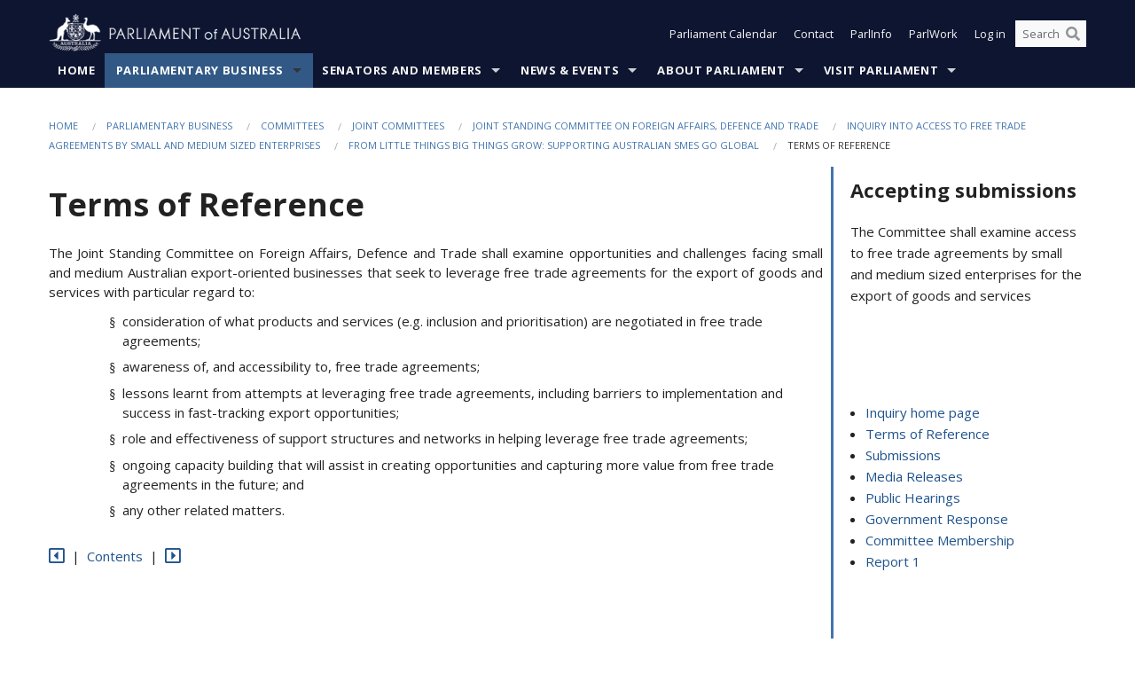

--- FILE ---
content_type: text/html; charset=utf-8
request_url: https://www.aph.gov.au/Parliamentary_Business/Committees/Joint/Foreign_Affairs_Defence_and_Trade/Freetradeagreement/Report_1/section?id=committees%2Freportjnt%2F024231%2F26686
body_size: 130626
content:


<!doctype html>
<!--[if lt IE 7 ]> <html lang="en" class="no-js ie6"> <![endif]-->
<!--[if IE 7 ]>    <html lang="en" class="no-js ie7"> <![endif]-->
<!--[if IE 8 ]>    <html lang="en" class="no-js ie8"> <![endif]-->
<!--[if IE 9 ]>    <html lang="en" class="no-js ie9"> <![endif]-->
<!--[if (gt IE 9)|!(IE)]><!-->
<html class="no-js" lang="en" xml:lang="en" xmlns="http://www.w3.org/1999/xhtml">
<!--<![endif]-->

<head id="Head1">

    <!-- UserWay widget -->
    <script>
        (function (d) {
            var s = d.createElement("script");
            /* uncomment the following line to override default position*/
            /* s.setAttribute("data-position", 1);*/
            /* uncomment the following line to override default size (values: small, large)*/
            /* s.setAttribute("data-size", "large");*/
            /* uncomment the following line to override default language (e.g., fr, de, es, he, nl, etc.)*/
            /* s.setAttribute("data-language", "null");*/
            /* uncomment the following line to override color set via widget (e.g., #053f67)*/
            s.setAttribute("data-color", "#0e1531");
            /* uncomment the following line to override type set via widget (1=person, 2=chair, 3=eye, 4=text)*/
            /* s.setAttribute("data-type", "1");*/
            /* s.setAttribute("data-statement_text:", "Our Accessibility Statement");*/
            /* s.setAttribute("data-statement_url", "http://www.example.com/accessibility";*/
            /* uncomment the following line to override support on mobile devices*/
            /* s.setAttribute("data-mobile", true);*/
            /* uncomment the following line to set custom trigger action for accessibility menu*/
            /* s.setAttribute("data-trigger", "triggerId")*/
            s.setAttribute("data-account", "Nu37TW4Ef2");
            s.setAttribute("src", "https://cdn.userway.org/widget.js");
            (d.body || d.head).appendChild(s);
        })(document)
    </script>
    <!-- Google Tag Manager -->
    <script>(function (w, d, s, l, i) {
                w[l] = w[l] || []; w[l].push({
                    'gtm.start':
                        new Date().getTime(), event: 'gtm.js'
                }); var f = d.getElementsByTagName(s)[0],
                    j = d.createElement(s), dl = l != 'dataLayer' ? '&l=' + l : ''; j.async = true; j.src =
                        'https://www.googletagmanager.com/gtm.js?id=' + i + dl; f.parentNode.insertBefore(j, f);
            })(window, document, 'script', 'dataLayer', 'GTM-N2CL3M9');</script>
    <!-- End Google Tag Manager -->
    <meta charset="utf-8" /><meta http-equiv="X-UA-Compatible" content="IE=edge,chrome=1" /><meta property="og:title" content="Terms of Reference" /><meta property="og:image" content="/images/template/Default_Classified_150_90.png" /><meta property="og:description" content="Section" /><meta property="og:url" content="https://www.aph.gov.au/Parliamentary_Business/Committees/Joint/Foreign_Affairs_Defence_and_Trade/Freetradeagreement/Report_1/section?id=committees%2Freportjnt%2F024231%2F26686" /><meta name="msvalidate.01" content="5D9111AD3364510F24400EBF6E139AB5" /><title>
	Terms of Reference
        
     &ndash; Parliament of Australia
</title><meta name="description" content="Terms of Reference" /><meta name="keywords" content="parliament, house, senate, parliamentary, committees, representatives, government, bills, motions" /><meta name="DCTERMS.Description" content="Terms of Reference" /><meta name="DCTERMS.creator" content="corporateName=Commonwealth Parliament; address=Parliament House, Canberra, ACT, 2600; contact=+61 2 6277 7111;" /><meta name="DCTERMS.title" content="Terms of Reference" /><meta name="DCTERMS.subject" content="Terms of Reference" /><meta name="DCTERMS.created" content="2019-02-14" /><meta name="DCTERMS.modified" content="2019-02-14" /><meta name="DCTERMS.type" content="text" /><meta name="DCTERMS.coverage" content="Australia" /><meta name="DCTERMS.identifier" content="https://www.aph.gov.au/Parliamentary_Business/Committees/Joint/Foreign_Affairs_Defence_and_Trade/Freetradeagreement/Report_1/Section?id=committees%2Freportjnt%2F024231%2F26686" /><meta name="DCTERMS.publisher" content="corporateName=Commonwealth Parliament; address=Parliament House, Canberra, ACT, 2600; contact=+61 2 6277 7111" /><meta name="DCTERMS.rights" content="http://www.aph.gov.au/Help/Disclaimer_Privacy_Copyright" /><meta name="DCTERMS.rightsHolder" content="Commonwealth of Australia" /><meta name="DCTERMS.license" content="Creative Commons - Attribution-NonCommercial-NoDerivs 3.0 Australia (CC BY-NC-ND 3.0 AU)" /><meta name="DCTERMS.language" content="en-AU" /><meta name="DCTERMS.format" content="text/html" /><meta name="viewport" content="width=device-width, initial-scale=1.0" /><link rel="shortcut icon" href="/favicon.ico" /><link href="//fonts.googleapis.com/css?family=Open+Sans:400italic,700,300,800,400|Open+Sans+Condensed:300,700" rel="stylesheet" type="text/css" /><link rel="apple-touch-icon" sizes="60x60" href="/touch-icon-iphone.png" /><link rel="apple-touch-icon" sizes="76x76" href="/touch-icon-ipad.png" /><link rel="apple-touch-icon" sizes="120x120" href="/touch-icon-iphone-retina.png" /><link rel="apple-touch-icon" sizes="152x152" href="/touch-icon-ipad-retina.png" />
        
        <link rel="stylesheet" media="screen" href="/css/style.min.css?v=4256636926" />
        
        <link rel="stylesheet" media="handheld" href="/css/handheld.css?v=3444104224" />
        <link rel="stylesheet" media="screen" href="/css/aph-theme/jquery-ui-1.8.6.custom.css" />
        <link rel="stylesheet" media="screen" href="/css/vendor/colorbox/colorbox.css?v=215458967" />
        
        <link rel="stylesheet" media="print" href="/css/print.css?v=1577436929" />
        

    <script type="text/javascript" src="/js/libs/jquery-1.10.2.min.js"></script>
    <script type="text/javascript" src="/js/libs/jquery-ui-1.10.4.custom.min.js"></script>
    <script type="text/javascript" src="/js/jquery.dateFormat-1.0.js"></script>
    <script type="text/javascript" src="/js/libs/jquery-migrate-1.2.1.min.js"></script>
    <script type="text/javascript" src="/js/plugins.js?v=2347550531"></script>
    <script type="text/javascript" src="/js/script.js?v=4153783859"></script>

    <script type="text/javascript" src="/js/vendor/lightbox2/lightbox.min.js?v=97624409"></script>

    
    <script src="/js/libs/contentshare.js?v=2058135496"></script>

    <script type="text/javascript" src="/js/libs/react/react.min.js?v=3706843405"></script>
    <script type="text/javascript" src="/js/libs/react/react-dom.min.js?v=3706843405"></script>
    <script type="text/javascript" src="/js/libs/pubsub.js?v=2418985062"></script>
    <script type="text/javascript" src="/js/libs/moment.js?v=160068683"></script>
    <script type="text/javascript" src="/js/libs/moment-timezone-with-data.js?v=1518348680"></script>
    <script type="text/javascript">
        moment.tz.setDefault("Australia/Canberra");
    </script>
    <script type="text/javascript" src="/js/libs/duration-format.js?v=273884284"></script>

    <!--PLUGINS-->
    <script src="/js/vendor/porthole.min.js?v=2253615438"></script>
    <!--END PLUGINS-->
    <!--CORE-->
    <script src="/js/core.js?v=3918537519"></script>
    <!--END CORE-->

    <!--[if !(IE 6) | !(IE 7) | !(IE 8)]><!-->
    <script type="text/javascript" src="/js/libs/snap-ie-cache-fix.js?v=309387760"></script>
    <script type="text/javascript" src="/js/libs/respond.js?v=2777172843"></script>
    <!--<![endif]-->

    <!--[if lte IE 8 ]>
        <link rel="stylesheet" href="/css/ie-legacy.css" />    
    <![endif]-->

    <!--[if lt IE 7 ]>
    <script src="/js/libs/dd_belatedpng.js"></script>
    <script> DD_belatedPNG.fix('#site-logo img'); //fix any <img> or .png_bg background-images </script>
    <![endif]-->
    <script type="text/javascript" src="/js/libs/modernizr-3.6-complete.min.js?v=3030946925"></script>
    <script type="text/javascript" src="/js/vendor/AC_RunActiveContent.js?v=2714468098"></script>
    
    <script src="https://www.google.com/recaptcha/api.js?render=6Ld_jYUpAAAAALpOhXvR17v-Mkd6yXzP0m8pJ6RD"></script>
    </head>
<body id="body1" class="">
    <!-- Google Tag Manager (noscript) -->
    <noscript>
        <iframe src="https://www.googletagmanager.com/ns.html?id="
            height="0" width="0" style="display: none; visibility: hidden"></iframe>
    </noscript>
    <!-- End Google Tag Manager (noscript) -->
    <form method="post" action="/Parliamentary_Business/Committees/Joint/Foreign_Affairs_Defence_and_Trade/Freetradeagreement/Report_1/section?id=committees%2Freportjnt%2F024231%2F26686" id="mainform">
<div class="aspNetHidden">
<input type="hidden" name="__EVENTTARGET" id="__EVENTTARGET" value="" />
<input type="hidden" name="__EVENTARGUMENT" id="__EVENTARGUMENT" value="" />
<input type="hidden" name="__VIEWSTATE" id="__VIEWSTATE" value="/q0RdnVq8StdpMyIPSJxEtivBZmnFLcfEY9LaE/LcEBzZo8jUA1GeaCFigkk0GfFoU+P6oLGbQdwLfth0PewAiJOQQ6uyvt9Z+TvGG0w2EYRnt3j0P6ftELenacBmcfz5+38AaDvXQovQ95A9tR/vFKTcjTuONawQN8Q0pCmxKhAn8bm8znIg/TZTIHy+JagWsJwc0BGfExshdaYHsv7dSdSwrgG2bFnTgrWX8K1cf9NXyuF3V6g/NaGXRK+Wd7K0uCg6NWopxZDgZsJyRhTl813FccbgQLKrhl0RBnVkhRg71m+l1dkTo06we15tbRUIBCW0pXLjMaCgycpKPJh/EfBK9cNVj3iq9SsBHO5JQtwepBVOhyulx5ApZngDl/I/tMJD5fIccqm9Bv2mrAv+b/1bwnsmpyMvvPE6m3n3diZ58FwT3GJGruumRry3PpFbWy66FmvwXR1vau/lpSIR3sZI19bNn/ZpOS4EOTECNyvBNlK5UrFlrFYumbJMT33cUQyfHRCTSk/J9ow8pY29tQCa+NXLkZZdFSdyqEghQ08pNEfXMq7fzSAXk91gbMXjsvzwH202/IitOo4SxDVVPHv0B6klvcrs5xWlVJWYBGF0VmNP6rP3NH3wLNkLvx1kgrecewuSxJ6qGs7u2CatgHuYGGehgHimUKKGzlXdgmojxxJmQU0v90DmRKzrNyEJ0kaGehUlxSqUUEzZvLL9T/yIi9WaCoDpXNEaonQOSczjLQbH0UMqC45lLcNideO5WFBOMVvyj+HE/JXJaTUG9pgTgpfjzbm5odMkZWpA1F9xFaSv/xMY4/[base64]/UpYlv+aczXTWSMEq+rd39/UuDYf3r6S8Hn+Lb+DzGRuNhGM8bJ7mXn8sPr1dedN5MszeufCxc66nMHJVH81jIAXqM+6K27gVWFirLkhfhGcuQKB1IfJ3ed8TPoYL/l3rUrqyETlCXeJY3S7PZ8stZ1ZfLwb4v7HT3HF3AwHuweTmrVsjuTTe+OYkg2MNFxEoJhvBgwsGPttSoTym0RmA7p9QwDFXZXxDkTBvJm07x3HDhQY27wGeI9ngngM3saEf8eC832qhSZgjgZaM+NpMCkY0SRmJ/QZFkAHlWMxTYOspPlgAVqf9zNn9e8LVOYcoLUJ5ghGv/IepfdI9952+AumbE2uGHEIlQz4eti4L3rEFaRbdJdMaRPxYqPbEQXkasaAf4IC1bfsZR18vWdgRijT2rpat4DIl2R5KCilsNiReKh7SfkExho0iTI3P0f3JUOIN35eMtOoFLcx6UZZ1fgleaRHN9e+/FAfnAmmiq02wcl4vktoJDuf+x512/CowvXRzrY4QvfzvMI67kmxXY/gs1CA1j+XFJy9sJ/hlfyyBcY6OtLJ47D2CmBeLUkff245YScClO6BcDITdJbnp0w076PMQFGtg/JOSksQcJSmf6mYMbFGb1+zlDBDlN2iIyBkJEcumsR3DSp0Z3YhZzVr1eyPAW9M4iFN0V/VIdq+uAchL3muhIsa3152e15UG0B6fhuwXpqtw//W13cMuRJtICnrA6frqB2uqKpZjlibJ7wSoN1aU01tq53NXdx7f2eT43X5rtKYMBVRP8RMDbsoNoL8I+tg9qyhHQaqptcU+HvhHmGmt6fvgBh/GPdgeUpp1al1m+veY9S4W36o1bc+g8MlPFFGCcNN+8qpVPYwVTrMXjTjCh4BX0T18CCkfBwmLjkUIm1KF+unt0j1Q0C9nAOUUUBdPHwFe9OivHo2FOc3CT84RyYKYlOQrxTp91qzAQabexk0oeb6/n2F2ePkWE6Hz/j5EbUrCvGfVBUAs6v/mg4bLsuDB+sJdtr6AcGrI9FeEzo/cJYhYSS6muAU+LNCP1RbhCD2w0EvV3Id/++WnLoLkaw8Nsi3iVeKU8CwcUDS7oe49fYe75BVfVXKyZ+vF+c6MOuuoORxUk1m5UhhkmonjnOprcsMMc+2Et+VAdJAqNXj1eRc/FQOQEg3ltTWimQkwR47pt4/GQbL7B6ZJHldfAOf0pdFXx778u9DmwmTpTx//b58L2RqepwgTo+io7d1ggzvseY8g3nXzgmcpYCdNIbbfsiTWeXOzA6Fb+hhWWuQmk16ofkphTFG2ZuOC0A9MMqsZd417YQFGMhbRXmMdq/Fmkvj67e7F7eSpjmA3S5XcAdAlP4gBIXoBF87BKKquncfrzc2xsxq0Z8PWS181aEyZi1kvHICBnlpk1DxAXYzmJoBOOQkfkm5xPOyY6Ng84Jw3N9W1F8SF/vwFyO0Z7n9huazWar1cxA7vZTd7WqU49KQmgONdkR64CHpFkPF0epaCj9IqkCU4H67pGmqGM/5YQgZ8rtWuqkDRpgzM4YvVexjfoZEGO7YFC6kGNT37ikjiYAmyJWVn1zpGhkBv/mgLrHdQxHj2OjFOTvB6UPBw5LRj6AITwLrWT0Ny3yKiBHn9VPMEiz3LVQjaFkUW3cSoh0xVCtRaviqP1Nb6YcslEQgKhjDi/fOi/scH6sTpv89KXCHP0sW3G+ZDLzVeMAjazI9xzPXSIM+5Dt/HYlVkDphuSzfifKbCK0YoWnShdYNA02lKgbot3NrP3KChYcEIoWFDfwpEFhNVFIvRgDhaALwG3ahV7LO7JuXZL+5z0uYC8vqiyBqadkFmyBNxrUfd+OtFu03DimplSs6K0DIB0vP1hW8WFvcBulmI86x+gBeraNGGd1y8bcsU/ub7uNWV89foGRWtcg8H9t0pz/gL6QT8Ko6StCoZMdLKoDF05ZtpAeY//o4GfJ9I4PH7A2s9IJ2VEUv8PYMXTFHy4cNd9GONtLc0Ux8EEoIIDXFSwA9av2F/hATUpoqA6fvVuf7m2o5zQAiny8cuUgWGlaLuZTTJI8uTDFGtXZ7YaIbvd4N2zDZnRrsdAZFIDoNSk214wludzP6Zj+Tf1gEaf421iLen+FBNFSjMVJ72v3ZuxTN/fKheArAZCzANybADc94fbBKGll+KcZQ6oT2Su+IO2/eTx/wM/dnA+cjxcUbcRkrCwoJ3O5C8dK6x1O3ocZxgAzcNuvjwdlc183UMX+OzXx1hCX3DjI/9dPWV82DDr7nwPnpholEEBXxldDzwVeID4DYfnnoLfkHlkSpmKT8JDuFi0EU1yQT+ptA2bWk5LhUjpAqRyWZ31ZRHfbAHrQJ57Fjy9Xk0SdMAqtf0ybp57VUHgLZMUo4q8Q2Z7ichmDAFLrTlKAYlZa/el5iMl5WXHlmddlGm8dP5GkUsgsatb37wccZ/zVVMfw2TuubJYaWHopYQxl2moQ9X0ouRntNFh6NFuafQOdZdrDtQqpZz1MuuFaeU3XQgTLqi1c8ABNUYVYzhALQ2FsF5Y4Sd/AU7DMow+4El8nCQD2mo28NqokyrHQxkTIc8IeFUwYoIjOSNgzrUqYrhV2wP76AZugGxrLvpBjiCdnvRtuq/0ZX0zBCUVK53fh/cP/mqfzMFGKPiwxVPfwiHrwf9hbUle+qQN/HZMlGRrr2PcG6irM4lmnGdHDK7+vSY/72FR0LU6bZEG1XQFbhj319pkHYK7wqp02tiVFqHOs1ZszvtFzNZrCG7SWdWTDs/q9Zzw7DxQjd5co8N9P8Mami6761yFNJEMxU+ripxH4fCxuipO8ljbZAQqGdoeKnv6iRkME5Nm8jdA214tMY+mZe5/217y6OOmyiS190NSdSGDvk14QEDqySI5/ZB/GUmiYpwwdcqh34ioRxxuLlvlzvvyag5fDkqI0QKlojdWG7Bb6NE5cX0EYHGgxUcqmhydOCmGhwcO3iKBoF7Ert85LyyArULL/aWZtMu+sLb3H9J8wt6W9iHSuEw0ysxKh5KIZ/n6qn957BlzYj/+kkVZCk7yZik3ub97F6FGSUY9EYA+7b+4MOMJKQcOvUtLnycsy60MzDmueyyzJqLegtMISW8CiQBQhCBGbt5SM77FVfASHmgE52goAy840bt8FTs0DlWYr2244z5nUKWWo6rItkQrgPp8/oX7ciYH37DrFn50OBbnIpp6LGvDhy/d4UFgrD+8qZuy6nxVAUrzjPs8cWn/[base64]/XgTusL83Z/d1wvHmdzISP0XbYPgJaMB7Wxf41NlgYd3EvzsnD81O3dhU0pz4EthxmmXzyRvK8bBR/ODAArJy5zG1DrAW+4yoE1tl4eUKifIVN60EbyeTslXQR34E0vwn+7wEedM0" />
</div>

<script type="text/javascript">
//<![CDATA[
var theForm = document.forms['mainform'];
if (!theForm) {
    theForm = document.mainform;
}
function __doPostBack(eventTarget, eventArgument) {
    if (!theForm.onsubmit || (theForm.onsubmit() != false)) {
        theForm.__EVENTTARGET.value = eventTarget;
        theForm.__EVENTARGUMENT.value = eventArgument;
        theForm.submit();
    }
}
//]]>
</script>


<script src="/WebResource.axd?d=pynGkmcFUV13He1Qd6_TZLoiRuBpjqx-mc4XYiEXE5AhhIqco9hBwrTw0Tb7b7xnVXxVYQ2&amp;t=638901896248157332" type="text/javascript"></script>

<SCRIPT LANGUAGE="JavaScript">function validatecbRAgree(oSrc, args){args.IsValid = document.getElementById("cbRAgree").checked;}</SCRIPT><SCRIPT LANGUAGE="JavaScript">function validatetxtRPasswordConfirm(oSrc, args){args.IsValid = document.getElementById("txtRPasswordConfirm").value.length == 0 || (document.getElementById("txtRPasswordConfirm").value.length > 0 && document.getElementById("txtRPassword").value == document.getElementById("txtRPasswordConfirm").value);}</SCRIPT>
<script src="/ScriptResource.axd?d=NJmAwtEo3Ipnlaxl6CMhvke6LuKNAIG7wYOJ0svbr6ONPX84I_mgHcaT4vlKIcsaiSilqTO2BSjgHfMknroo8jcCuptYgPcm4RziWlEs--KIFpQTsX7IzkyRphQJbqfMTX1duQSbK8E8ppY2fR2sRsVOWZo1&amp;t=5c0e0825" type="text/javascript"></script>
<script src="/ScriptResource.axd?d=dwY9oWetJoJoVpgL6Zq8ONn6rPVYJGBVTR68BxEKJFmfic3OWCCt72aiM8KSgUYJDTVRUBGKySWh7ZXPbC0k-ODM6mBUyoBgGnd8l-OIjB5fkBCFQwlBjvs66KJFiYOzD8rOxneUeSdqeqrGhXA_47-1LZA1&amp;t=5c0e0825" type="text/javascript"></script>
<script src="/EmailRegistered.svc/js" type="text/javascript"></script>
<script src="/ParliamentNumbers.svc/js" type="text/javascript"></script>
<script src="/Predictive/Predictive.asmx/js" type="text/javascript"></script>
<div class="aspNetHidden">

	<input type="hidden" name="__VIEWSTATEGENERATOR" id="__VIEWSTATEGENERATOR" value="20B6B7A5" />
</div>
        <script type="text/javascript">
//<![CDATA[
Sys.WebForms.PageRequestManager._initialize('ScriptManager1', 'mainform', [], [], [], 90, '');
//]]>
</script>

        <div class="off-canvas-wrap" data-offcanvas>
            <div aria-label="inner-wrap" class="inner-wrap">


                

<header>
    <section class="row" role="navigation" aria-label="Skip links">
        <div class="columns">
            <ul class="skip-links">
                <li><a role="button" href="#main-nav" aria-label="Skip to navigation">Skip to navigation</a></li>
                <li><a role="button" href="#content" aria-label="Skip to content">Skip to content</a></li>
            </ul>
        </div>
    </section>

    <div class="row header-img">
        <div class="medium-4 large-4 columns">
            <h1><a href="/">
                <img src="/images/template/header-logo.png" alt="Home - Parliament of Australia logo" /></a></h1>
        </div>

        <div class="medium-8 large-8 columns" style="padding-left: 0rem">
            <div class="row">
                <div class="columns">
                    <div class="nav-top-links-container">
                        <nav aria-label="Quick links" class="nav-top-links">
                            <ul class="inline-block-list text-small">
                                <li><a title="Open the Parliament Calendar" href="#" role="button" class="right-off-canvas-toggle" id="openParliamentaryCalendar" tabindex="0">Parliament Calendar</a></li>
                                <li><a title="Contact Us" href="/Help/Contact">Contact</a></li>
                                <li class="hide-for-small-only"><a title="Go to ParlInfo Search" href="https://parlinfo.aph.gov.au" target="_blank" rel="noopener noreferrer">ParlInfo</a></li>
                                <li class="hide-for-small-only"><a title="Go to ParlWork" href="https://parlwork.aph.gov.au" target="_blank" rel="noopener noreferrer">ParlWork</a></li>
                                
                                
                                        <li>
                                            <a title="Log in to My Parliament account" href="/Help/Login">Log in</a>
                                        </li>
                                    

                                <li class="has-form hide-for-small-only">
                                    <input aria-label="Search the website" id="txtGenericSearchTerm" aria-label="Input search content" type="text" placeholder="Search ...">
                                    <button id="btnGenericSearch" aria-label="Perform a search" type="submit"><em class="fa fa-search"></em></button>
                                </li>

                                <!--START SEARCH CONTROL-->
                                <script type="text/javascript">
                                    function SearchTermIsValid(searchTerm) {
                                        var result = searchTerm !== '';
                                        return result;
                                    }

                                    $(document).ready(function () {
                                        $("#btnGenericSearch").on("click", function (e) {
                                            e.preventDefault();

                                            var searchTerm = encodeURI($("#txtGenericSearchTerm").val());

                                            if (SearchTermIsValid(searchTerm)) {
                                                if (window.location.href.indexOf("parlview.aph.gov.au") > -1) {
                                                    window.location = "https://www.aph.gov.au/Help/Federated_Search_Results?q=" + searchTerm;
                                                } else {
                                                    window.location = "/Help/Federated_Search_Results?q=" + searchTerm;
                                                }
                                            }

                                            return false;
                                        });

                                        $("#txtGenericSearchTerm").keypress(function (e) {
                                            if (e.keyCode === 13) {
                                                $("#btnGenericSearch").click();
                                                return false;
                                            }
                                        });
                                    });
                                </script>
                                <!--END SEARCH CONTROL-->
                            </ul>
                        </nav>
                    </div>
                </div>
            </div>
        </div>
    </div>
</header>

<script type="text/javascript" src="/js/components/global/header-username.js"></script>

                

<div class="contain-to-grid">
    <nav aria-label="Site navigation" id="main-nav" class="top-bar" data-topbar>
        <ul class="title-area nav-top-links-mobile">
           <li class="has-form show-for-small-only">
                <input aria-label="Search the website" id="txtGenericSearchTermMobile" aria-label="Input search content" type="text" placeholder="Search ...">
                <button id="btnGenericSearchMobile" aria-label="Perform a search" type="submit"><em class="fa fa-search"></em></button>
            </li>

            <!--START SEARCH CONTROL-->
            <script type="text/javascript">
                function SearchTermIsValid(searchTerm) {
                    var result = searchTerm !== '';
                    return result;
                }

                $(document).ready(function () {
                    $("#btnGenericSearchMobile").on("click", function (e) {
                        e.preventDefault();

                        var searchTerm = encodeURI($("#txtGenericSearchTermMobile").val());

                        if (SearchTermIsValid(searchTerm)) {
                            if (window.location.href.indexOf("parlview.aph.gov.au") > -1) {
                                window.location = "https://www.aph.gov.au/Help/Federated_Search_Results?q=" + searchTerm;
                            } else {
                                window.location = "/Help/Federated_Search_Results?q=" + searchTerm;
                            }
                        }

                        return false;
                    });

                    $("#txtGenericSearchTermMobile").keypress(function (e) {
                        if (e.keyCode === 13) {
                            $("#btnGenericSearchMobile").click();
                            return false;
                        }
                    });
                });
            </script>
            <!--END SEARCH CONTROL-->
            <li class="toggle-topbar menu-icon">
                <a href="#" onclick="sendGoogleAnalyticsEvent('Primary Nav', 'Click hamburger menu', '')" role="button" aria-label="Open site navigation" aria-expanded="false">
                    <span>Menu</span>
                </a>
            </li>
        </ul>

        <section role="navigation" aria-label="navigation" class="top-bar-section top-bar-section-hidden">
            <ul id="main-nav-sub">
            
                <li class="">
                    <a href="/" class="primary-nav-item-dropdown"
                       onclick="sendGoogleAnalyticsEvent('Primary Nav', 'Click Parent item', 'Home')">Home</a>

                
                </li>
                
                <li class="active has-dropdown not-click">
                    <a href="/Parliamentary_Business" class="primary-nav-item-dropdown"
                       onclick="sendGoogleAnalyticsEvent('Primary Nav', 'Click Parent item', 'Parliamentary Business')">Parliamentary Business</a>

                
                    <ul class="dropdown primary-nav-item-dropdown-hidden">

                    
                        <li class="">
                            <a href="/Parliamentary_Business/Bills_Legislation" onclick="sendGoogleAnalyticsEvent('Primary Nav', 'Click Child item', 'Bills and Legislation')">Bills and Legislation</a>
                        </li>
                        
                        <li class="">
                            <a href="/Parliamentary_Business/Tabled_documents" onclick="sendGoogleAnalyticsEvent('Primary Nav', 'Click Child item', 'Tabled documents')">Tabled documents</a>
                        </li>
                        
                        <li class="">
                            <a href="/Parliamentary_Business/Chamber_documents" onclick="sendGoogleAnalyticsEvent('Primary Nav', 'Click Child item', 'Chamber documents')">Chamber documents</a>
                        </li>
                        
                        <li class="">
                            <a href="/Parliamentary_Business/Hansard" onclick="sendGoogleAnalyticsEvent('Primary Nav', 'Click Child item', 'Hansard')">Hansard</a>
                        </li>
                        
                        <li class="">
                            <a href="/Parliamentary_Business/Senate_estimates" onclick="sendGoogleAnalyticsEvent('Primary Nav', 'Click Child item', 'Senate estimates')">Senate estimates</a>
                        </li>
                        
                        <li class="">
                            <a href="/Parliamentary_Business/Committees" onclick="sendGoogleAnalyticsEvent('Primary Nav', 'Click Child item', 'Committees')">Committees</a>
                        </li>
                        
                        <li class="">
                            <a href="/Parliamentary_Business/Statistics" onclick="sendGoogleAnalyticsEvent('Primary Nav', 'Click Child item', 'Statistics')">Statistics</a>
                        </li>
                        
                        <li class="">
                            <a href="/Parliamentary_Business/Petitions" onclick="sendGoogleAnalyticsEvent('Primary Nav', 'Click Child item', 'Petitions')">Petitions</a>
                        </li>
                        
                    </ul>
                    
                </li>
                
                <li class="has-dropdown not-click">
                    <a href="/Senators_and_Members" class="primary-nav-item-dropdown"
                       onclick="sendGoogleAnalyticsEvent('Primary Nav', 'Click Parent item', 'Senators and Members')">Senators and Members</a>

                
                    <ul class="dropdown primary-nav-item-dropdown-hidden">

                    
                        <li class="">
                            <a href="/Senators_and_Members/Senators" onclick="sendGoogleAnalyticsEvent('Primary Nav', 'Click Child item', 'Senators')">Senators</a>
                        </li>
                        
                        <li class="">
                            <a href="/Senators_and_Members/Members" onclick="sendGoogleAnalyticsEvent('Primary Nav', 'Click Child item', 'Members')">Members</a>
                        </li>
                        
                        <li class="">
                            <a href="/Senators_and_Members/Contacting_Senators_and_Members" onclick="sendGoogleAnalyticsEvent('Primary Nav', 'Click Child item', 'Contacting Senators and Members')">Contacting Senators and Members</a>
                        </li>
                        
                    </ul>
                    
                </li>
                
                <li class="has-dropdown not-click">
                    <a href="/News_and_Events" class="primary-nav-item-dropdown"
                       onclick="sendGoogleAnalyticsEvent('Primary Nav', 'Click Parent item', 'News \u0026 Events')">News & Events</a>

                
                    <ul class="dropdown primary-nav-item-dropdown-hidden">

                    
                        <li class="">
                            <a href="/News_and_Events/Watch_Read_Listen" onclick="sendGoogleAnalyticsEvent('Primary Nav', 'Click Child item', 'Watch, Read, Listen')">Watch, Read, Listen</a>
                        </li>
                        
                        <li class="">
                            <a href="/News_and_Events/Events_Calendar" onclick="sendGoogleAnalyticsEvent('Primary Nav', 'Click Child item', 'Events Calendar')">Events Calendar</a>
                        </li>
                        
                        <li class="">
                            <a href="/News_and_Events/Senate_news_and_events" onclick="sendGoogleAnalyticsEvent('Primary Nav', 'Click Child item', 'Senate news and events')">Senate news and events</a>
                        </li>
                        
                        <li class="">
                            <a href="/News_and_Events/About_the_House_News" onclick="sendGoogleAnalyticsEvent('Primary Nav', 'Click Child item', 'About the House News')">About the House News</a>
                        </li>
                        
                        <li class="">
                            <a href="/News_and_Events/Joint_statements_by_the_Presiding_Officers" onclick="sendGoogleAnalyticsEvent('Primary Nav', 'Click Child item', 'Joint statements by the Presiding Officers')">Joint statements by the Presiding Officers</a>
                        </li>
                        
                        <li class="">
                            <a href="/News_and_Events/My_First_Speech" onclick="sendGoogleAnalyticsEvent('Primary Nav', 'Click Child item', 'My First Speech')">My First Speech</a>
                        </li>
                        
                    </ul>
                    
                </li>
                
                <li class="has-dropdown not-click">
                    <a href="/About_Parliament" class="primary-nav-item-dropdown"
                       onclick="sendGoogleAnalyticsEvent('Primary Nav', 'Click Parent item', 'About Parliament')">About Parliament</a>

                
                    <ul class="dropdown primary-nav-item-dropdown-hidden">

                    
                        <li class="">
                            <a href="/About_Parliament/Senate" onclick="sendGoogleAnalyticsEvent('Primary Nav', 'Click Child item', 'Senate')">Senate</a>
                        </li>
                        
                        <li class="">
                            <a href="/About_Parliament/House_of_Representatives" onclick="sendGoogleAnalyticsEvent('Primary Nav', 'Click Child item', 'House of Representatives')">House of Representatives</a>
                        </li>
                        
                        <li class="">
                            <a href="/About_Parliament/Work_of_the_Parliament" onclick="sendGoogleAnalyticsEvent('Primary Nav', 'Click Child item', 'Work of the Parliament')">Work of the Parliament</a>
                        </li>
                        
                        <li class="">
                            <a href="/About_Parliament/Parliamentary_Leadership_Taskforce" onclick="sendGoogleAnalyticsEvent('Primary Nav', 'Click Child item', 'Parliamentary Leadership Taskforce')">Parliamentary Leadership Taskforce</a>
                        </li>
                        
                        <li class="">
                            <a href="/About_Parliament/Parliamentary_departments" onclick="sendGoogleAnalyticsEvent('Primary Nav', 'Click Child item', 'Parliamentary departments')">Parliamentary departments</a>
                        </li>
                        
                        <li class="">
                            <a href="/About_Parliament/International_Program" onclick="sendGoogleAnalyticsEvent('Primary Nav', 'Click Child item', 'International Program')">International Program</a>
                        </li>
                        
                        <li class="">
                            <a href="/About_Parliament/Publications" onclick="sendGoogleAnalyticsEvent('Primary Nav', 'Click Child item', 'Publications and policies')">Publications and policies</a>
                        </li>
                        
                        <li class="">
                            <a href="/About_Parliament/Employment" onclick="sendGoogleAnalyticsEvent('Primary Nav', 'Click Child item', 'Employment')">Employment</a>
                        </li>
                        
                        <li class="">
                            <a href="/About_Parliament/Media_Rules_and_Filming_Applications" onclick="sendGoogleAnalyticsEvent('Primary Nav', 'Click Child item', 'Media Rules and Filming Applications')">Media Rules and Filming Applications</a>
                        </li>
                        
                        <li class="">
                            <a href="/About_Parliament/Education_Resources" onclick="sendGoogleAnalyticsEvent('Primary Nav', 'Click Child item', 'Education Resources')">Education Resources</a>
                        </li>
                        
                        <li class="">
                            <a href="/About_Parliament/Parliamentary_Friendship" onclick="sendGoogleAnalyticsEvent('Primary Nav', 'Click Child item', 'Parliamentary Friendship Groups (non-country)')">Parliamentary Friendship Groups (non-country)</a>
                        </li>
                        
                        <li class="">
                            <a href="/About_Parliament/Australian_Parliament_House_Security_Pass_Office" onclick="sendGoogleAnalyticsEvent('Primary Nav', 'Click Child item', 'Australian Parliament House (APH) Security Pass Office')">Australian Parliament House (APH) Security Pass Office</a>
                        </li>
                        
                        <li class="">
                            <a href="/About_Parliament/Sitting_Calendar" onclick="sendGoogleAnalyticsEvent('Primary Nav', 'Click Child item', 'Sitting Calendar')">Sitting Calendar</a>
                        </li>
                        
                    </ul>
                    
                </li>
                
                <li class="has-dropdown not-click">
                    <a href="/Visit_Parliament" class="primary-nav-item-dropdown"
                       onclick="sendGoogleAnalyticsEvent('Primary Nav', 'Click Parent item', 'Visit Parliament')">Visit Parliament</a>

                
                    <ul class="dropdown primary-nav-item-dropdown-hidden">

                    
                        <li class="">
                            <a href="/Visit_Parliament/Whats_On" onclick="sendGoogleAnalyticsEvent('Primary Nav', 'Click Child item', 'What\u0027s on')">What's on</a>
                        </li>
                        
                        <li class="">
                            <a href="/Visit_Parliament/Things_to_Do" onclick="sendGoogleAnalyticsEvent('Primary Nav', 'Click Child item', 'Things to Do')">Things to Do</a>
                        </li>
                        
                        <li class="">
                            <a href="/Visit_Parliament/Art" onclick="sendGoogleAnalyticsEvent('Primary Nav', 'Click Child item', 'Art at Parliament')">Art at Parliament</a>
                        </li>
                        
                        <li class="">
                            <a href="/Visit_Parliament/Dining" onclick="sendGoogleAnalyticsEvent('Primary Nav', 'Click Child item', 'Dining')">Dining</a>
                        </li>
                        
                        <li class="">
                            <a href="/Visit_Parliament/Parliament_Shop" onclick="sendGoogleAnalyticsEvent('Primary Nav', 'Click Child item', 'Parliament Shop')">Parliament Shop</a>
                        </li>
                        
                        <li class="">
                            <a href="/Visit_Parliament/Venue_Hire" onclick="sendGoogleAnalyticsEvent('Primary Nav', 'Click Child item', 'Venue Hire')">Venue Hire</a>
                        </li>
                        
                        <li class="">
                            <a href="/Visit_Parliament/Plan_your_Visit" onclick="sendGoogleAnalyticsEvent('Primary Nav', 'Click Child item', 'Plan your Visit')">Plan your Visit</a>
                        </li>
                        
                        <li class="">
                            <a href="/Visit_Parliament/Accessibility" onclick="sendGoogleAnalyticsEvent('Primary Nav', 'Click Child item', 'Accessibility')">Accessibility</a>
                        </li>
                        
                    </ul>
                    
                </li>
                
            </ul>
        </section>
    </nav>
</div>

                
                

<div class="row padding-medium" id="content" role="main">
    <div class="columns">
        
<div class="breadcrumbs-container show-for-medium-up">
    <a id="skip"></a>
    <!-- START BREADCRUMBS -->
    
    <nav aria-label="Breadcrumbs" class="breadcrumbs">
        
               <a href="/">Home</a>
              
               <a href="/Parliamentary_Business">Parliamentary Business</a>
              
               <a href="/Parliamentary_Business/Committees">Committees</a>
              
               <a href="/Parliamentary_Business/Committees/Joint">Joint Committees</a>
              
               <a href="/Parliamentary_Business/Committees/Joint/Foreign_Affairs_Defence_and_Trade">Joint Standing Committee on Foreign Affairs, Defence and Trade</a>
              
               <a href="/Parliamentary_Business/Committees/Joint/Foreign_Affairs_Defence_and_Trade/Freetradeagreement">Inquiry into access to free trade agreements by small and medium sized enterprises</a>
              
               <a href="/Parliamentary_Business/Committees/Joint/Foreign_Affairs_Defence_and_Trade/Freetradeagreement/Report_1">From little things big things grow: Supporting Australian SMEs go global</a>
              
               <span aria-label="breadcrumbs" class="current">Terms of Reference</span>
              
    </nav>
    
    <!-- END BREADCRUMBS -->
</div>

        
        <div class="row">
            <div class="large-9 columns main-column">
                <h1>Terms of Reference</h1>

                <div class="hide-for-large-up  committee-sidebar">
                    

<div class="sidenav" role="navigation" aria-label="Secondary navigation">      
    <a class="sidenav__heading" aria-expanded="false" role="button" tabindex="0"><span class="sidenav__heading--span">In this section</span></a>
    <ul class="restartSecondary sidenav__list"><li class="sidenav__item" /><a role="link" onclick="sendGoogleAnalyticsEvent('Secondary Nav', 'Section', 'Bills and Legislation')"  href="/Parliamentary_Business/Bills_Legislation" alt="Bills and Legislation secondary link">Bills and Legislation</a><li class="sidenav__item" /><a role="link" onclick="sendGoogleAnalyticsEvent('Secondary Nav', 'Section', 'Tabled documents')"  href="/Parliamentary_Business/Tabled_documents" alt="Tabled documents secondary link">Tabled documents</a><li class="sidenav__item" /><a role="link" onclick="sendGoogleAnalyticsEvent('Secondary Nav', 'Section', 'Chamber documents')"  href="/Parliamentary_Business/Chamber_documents" alt="Chamber documents secondary link">Chamber documents</a><li class="sidenav__item" /><a role="link" onclick="sendGoogleAnalyticsEvent('Secondary Nav', 'Section', 'Hansard')"  href="/Parliamentary_Business/Hansard" alt="Hansard secondary link">Hansard</a><li class="sidenav__item" /><a role="link" onclick="sendGoogleAnalyticsEvent('Secondary Nav', 'Section', 'Senate estimates')"  href="/Parliamentary_Business/Senate_estimates" alt="Senate estimates secondary link">Senate estimates</a><li class="sidenav__item sidenav__item--has-dropdown active" /><a role="link" onclick="sendGoogleAnalyticsEvent('Secondary Nav', 'Section', 'Committees')" class="active" href="/Parliamentary_Business/Committees" alt="Committees secondary link">Committees</a><a href ="" aria-label="toggle" class="sidenav__dropdown__toggle" aria-label="Drop down"><span class="fa fa-fw fa-caret-up" aria-hidden="true"></span></a><ul class="sidenav__dropdown"><li class="sidenav__item" /><a role="link" onclick="sendGoogleAnalyticsEvent('Secondary Nav', 'Section', 'Lodge my submission')"  href="/Parliamentary_Business/Committees/OnlineSubmission" alt="Lodge my submission secondary link">Lodge my submission</a><li class="sidenav__item" /><a role="link" onclick="sendGoogleAnalyticsEvent('Secondary Nav', 'Section', 'Senate Committees')"  href="/Parliamentary_Business/Committees/Senate" alt="Senate Committees secondary link">Senate Committees</a><li class="sidenav__item" /><a role="link" onclick="sendGoogleAnalyticsEvent('Secondary Nav', 'Section', 'House of Representatives Committees')"  href="/Parliamentary_Business/Committees/House" alt="House of Representatives Committees secondary link">House of Representatives Committees</a><li class="sidenav__item sidenav__item--has-dropdown active" /><a role="link" onclick="sendGoogleAnalyticsEvent('Secondary Nav', 'Section', 'Joint Committees')" class="active" href="/Parliamentary_Business/Committees/Joint" alt="Joint Committees secondary link">Joint Committees</a><a href ="" aria-label="toggle" class="sidenav__dropdown__toggle" aria-label="Drop down"><span class="fa fa-fw fa-caret-up" aria-hidden="true"></span></a><ul class="sidenav__dropdown"><li class="sidenav__item" /><a role="link" onclick="sendGoogleAnalyticsEvent('Secondary Nav', 'Section', 'Human Rights inquiries')"  href="/Parliamentary_Business/Committees/Joint/Human_Rights_inquiries" aria-label="Human Rights inquiries secondary link" alt="Human Rights inquiries secondary link">Human Rights inquiries</a><li class="sidenav__item" /><a role="link" onclick="sendGoogleAnalyticsEvent('Secondary Nav', 'Section', 'Aboriginal and Torres Strait Islander Affairs')"  href="/Parliamentary_Business/Committees/Joint/Aboriginal_and_Torres_Strait_Islander_Affairs" aria-label="Aboriginal and Torres Strait Islander Affairs secondary link" alt="Aboriginal and Torres Strait Islander Affairs secondary link">Aboriginal and Torres Strait Islander Affairs</a><li class="sidenav__item" /><a role="link" onclick="sendGoogleAnalyticsEvent('Secondary Nav', 'Section', 'Broadcasting of Parliamentary Proceedings')"  href="/Parliamentary_Business/Committees/Joint/Broadcasting_of_Parliamentary_Proceedings" aria-label="Broadcasting of Parliamentary Proceedings secondary link" alt="Broadcasting of Parliamentary Proceedings secondary link">Broadcasting of Parliamentary Proceedings</a><li class="sidenav__item" /><a role="link" onclick="sendGoogleAnalyticsEvent('Secondary Nav', 'Section', 'Corporations and Financial Services')"  href="/Parliamentary_Business/Committees/Joint/Corporations_and_Financial_Services" aria-label="Corporations and Financial Services secondary link" alt="Corporations and Financial Services secondary link">Corporations and Financial Services</a><li class="sidenav__item" /><a role="link" onclick="sendGoogleAnalyticsEvent('Secondary Nav', 'Section', 'Electoral Matters')"  href="/Parliamentary_Business/Committees/Joint/Electoral_Matters" aria-label="Electoral Matters secondary link" alt="Electoral Matters secondary link">Electoral Matters</a><li class="sidenav__item sidenav__item--has-dropdown active" /><a role="link" onclick="sendGoogleAnalyticsEvent('Secondary Nav', 'Section', 'Foreign Affairs, Defence and Trade')" class="active" href="/Parliamentary_Business/Committees/Joint/Foreign_Affairs_Defence_and_Trade" aria-label="Foreign Affairs, Defence and Trade secondary link" alt="Foreign Affairs, Defence and Trade secondary link">Foreign Affairs, Defence and Trade</a><a href ="" aria-label="toggle" class="sidenav__dropdown__toggle" aria-label="Drop down"><span class="fa fa-fw fa-caret-up" aria-hidden="true"></span></a><ul class="sidenav__dropdown"><li class="sidenav__item" /><a role="link" onclick="sendGoogleAnalyticsEvent('Secondary Nav', 'Section', 'Inquiry into strengthening Australia’s trade and investment relations with Africa')"  href="/Parliamentary_Business/Committees/Joint/Foreign_Affairs_Defence_and_Trade/AfricaTrade" alt="Inquiry into strengthening Australia’s trade and investment relations with Africa secondary link">Inquiry into strengthening Australia’s trade and investment relations with Africa</a><li class="sidenav__item" /><a role="link" onclick="sendGoogleAnalyticsEvent('Secondary Nav', 'Section', 'Lapsed inquiries of the 47th Parliament')"  href="/Parliamentary_Business/Committees/Joint/Foreign_Affairs_Defence_and_Trade/Lapsed_inquiries_of_the_47th_Parliament" alt="Lapsed inquiries of the 47th Parliament secondary link">Lapsed inquiries of the 47th Parliament</a><li class="sidenav__item" /><a role="link" onclick="sendGoogleAnalyticsEvent('Secondary Nav', 'Section', 'Inquiry into the Department of Defence Annual Report 2023-24')"  href="/Parliamentary_Business/Committees/Joint/Foreign_Affairs_Defence_and_Trade/DefenceAR2023-24" alt="Inquiry into the Department of Defence Annual Report 2023-24 secondary link">Inquiry into the Department of Defence Annual Report 2023-24</a><li class="sidenav__item" /><a role="link" onclick="sendGoogleAnalyticsEvent('Secondary Nav', 'Section', 'Inquiry into the review of the operation of the amendments made by the Autonomous Sanctions Amendment (Magnitsky-style and Other Thematic Sanctions) Act 2021')"  href="/Parliamentary_Business/Committees/Joint/Foreign_Affairs_Defence_and_Trade/MagnitskyInquiry" alt="Inquiry into the review of the operation of the amendments made by the Autonomous Sanctions Amendment (Magnitsky-style and Other Thematic Sanctions) Act 2021 secondary link">Inquiry into the review of the operation of the amendments made by the Autonomous Sanctions Amendment (Magnitsky-style and Other Thematic Sanctions) Act 2021</a><li class="sidenav__item" /><a role="link" onclick="sendGoogleAnalyticsEvent('Secondary Nav', 'Section', 'Resolution of Appointment')"  href="/Parliamentary_Business/Committees/Joint/Foreign_Affairs_Defence_and_Trade/Resolution" alt="Resolution of Appointment secondary link">Resolution of Appointment</a><li class="sidenav__item" /><a role="link" onclick="sendGoogleAnalyticsEvent('Secondary Nav', 'Section', 'Committee Membership')"  href="/Parliamentary_Business/Committees/Joint/Foreign_Affairs_Defence_and_Trade/Committee_Membership" alt="Committee Membership secondary link">Committee Membership</a><li class="sidenav__item" /><a role="link" onclick="sendGoogleAnalyticsEvent('Secondary Nav', 'Section', 'Inquiry into international armed conflict decision making')"  href="/Parliamentary_Business/Committees/Joint/Foreign_Affairs_Defence_and_Trade/Armedconflict" alt="Inquiry into international armed conflict decision making secondary link">Inquiry into international armed conflict decision making</a><li class="sidenav__item" /><a role="link" onclick="sendGoogleAnalyticsEvent('Secondary Nav', 'Section', 'Inquiry into Australia&#39;s efforts to advocate for the worldwide abolition of the death penalty ')"  href="/Parliamentary_Business/Committees/Joint/Foreign_Affairs_Defence_and_Trade/DeathPenalty" alt="Inquiry into Australia&#39;s efforts to advocate for the worldwide abolition of the death penalty  secondary link">Inquiry into Australia&#39;s efforts to advocate for the worldwide abolition of the death penalty </a><li class="sidenav__item" /><a role="link" onclick="sendGoogleAnalyticsEvent('Secondary Nav', 'Section', 'Inquiry into the Department of Defence Annual Report 2021–22')"  href="/Parliamentary_Business/Committees/Joint/Foreign_Affairs_Defence_and_Trade/DefenceAR2021-22" alt="Inquiry into the Department of Defence Annual Report 2021–22 secondary link">Inquiry into the Department of Defence Annual Report 2021–22</a><li class="sidenav__item" /><a role="link" onclick="sendGoogleAnalyticsEvent('Secondary Nav', 'Section', 'Inquiry into the Department of Defence Annual Report 2022–23')"  href="/Parliamentary_Business/Committees/Joint/Foreign_Affairs_Defence_and_Trade/DefenceAR2022-23" alt="Inquiry into the Department of Defence Annual Report 2022–23 secondary link">Inquiry into the Department of Defence Annual Report 2022–23</a><li class="sidenav__item" /><a role="link" onclick="sendGoogleAnalyticsEvent('Secondary Nav', 'Section', 'Inquiry into the Defence Industry Security Program Auditor-General’s Report')"  href="/Parliamentary_Business/Committees/Joint/Foreign_Affairs_Defence_and_Trade/DefenceIndustrySecurity" alt="Inquiry into the Defence Industry Security Program Auditor-General’s Report secondary link">Inquiry into the Defence Industry Security Program Auditor-General’s Report</a><li class="sidenav__item" /><a role="link" onclick="sendGoogleAnalyticsEvent('Secondary Nav', 'Section', 'Inquiry into Australia’s response to the priorities of Pacific Island countries and the Pacific region')"  href="/Parliamentary_Business/Committees/Joint/Foreign_Affairs_Defence_and_Trade/PacificPriorities" alt="Inquiry into Australia’s response to the priorities of Pacific Island countries and the Pacific region secondary link">Inquiry into Australia’s response to the priorities of Pacific Island countries and the Pacific region</a><li class="sidenav__item" /><a role="link" onclick="sendGoogleAnalyticsEvent('Secondary Nav', 'Section', 'Role of the Committee')"  href="/Parliamentary_Business/Committees/Joint/Foreign_Affairs_Defence_and_Trade/Role_of_the_Former_Committee" alt="Role of the Committee secondary link">Role of the Committee</a><li class="sidenav__item" /><a role="link" onclick="sendGoogleAnalyticsEvent('Secondary Nav', 'Section', 'Inquiry into supporting democracy in our region')"  href="/Parliamentary_Business/Committees/Joint/Foreign_Affairs_Defence_and_Trade/Supportingdemocracy" alt="Inquiry into supporting democracy in our region secondary link">Inquiry into supporting democracy in our region</a><li class="sidenav__item" /><a role="link" onclick="sendGoogleAnalyticsEvent('Secondary Nav', 'Section', 'Inquiry into Australia’s tourism and international education sectors')"  href="/Parliamentary_Business/Committees/Joint/Foreign_Affairs_Defence_and_Trade/Tourismandeducation" alt="Inquiry into Australia’s tourism and international education sectors secondary link">Inquiry into Australia’s tourism and international education sectors</a><li class="sidenav__item" /><a role="link" onclick="sendGoogleAnalyticsEvent('Secondary Nav', 'Section', 'Inquiry into the rights of women and children')"  href="/Parliamentary_Business/Committees/Joint/Foreign_Affairs_Defence_and_Trade/Womenandchildren" alt="Inquiry into the rights of women and children secondary link">Inquiry into the rights of women and children</a><li class="sidenav__item" /><a role="link" onclick="sendGoogleAnalyticsEvent('Secondary Nav', 'Section', 'Completed inquiries and reports')"  href="/Parliamentary_Business/Committees/Joint/Foreign_Affairs_Defence_and_Trade/Completed_inquiries" alt="Completed inquiries and reports secondary link">Completed inquiries and reports</a><li class="sidenav__item" /><a role="link" onclick="sendGoogleAnalyticsEvent('Secondary Nav', 'Section', 'Media Releases')"  href="/Parliamentary_Business/Committees/Joint/Foreign_Affairs_Defence_and_Trade/Media_Releases" alt="Media Releases secondary link">Media Releases</a><li class="sidenav__item" /><a role="link" onclick="sendGoogleAnalyticsEvent('Secondary Nav', 'Section', 'Inquiry into certain aspects of the Department of Foreign Affairs and Trade Annual Report 2019-20')"  href="/Parliamentary_Business/Committees/Joint/Foreign_Affairs_Defence_and_Trade/AR1920DFAT" alt="Inquiry into certain aspects of the Department of Foreign Affairs and Trade Annual Report 2019-20 secondary link">Inquiry into certain aspects of the Department of Foreign Affairs and Trade Annual Report 2019-20</a><li class="sidenav__item" /><a role="link" onclick="sendGoogleAnalyticsEvent('Secondary Nav', 'Section', 'Inquiry into the benefits and risks of a Bipartisan Australian Defence Agreement, as a basis of planning for, and funding of, Australian Defence capability. ')"  href="/Parliamentary_Business/Committees/Joint/Foreign_Affairs_Defence_and_Trade/BipartisanDefAgreement" alt="Inquiry into the benefits and risks of a Bipartisan Australian Defence Agreement, as a basis of planning for, and funding of, Australian Defence capability.  secondary link">Inquiry into the benefits and risks of a Bipartisan Australian Defence Agreement, as a basis of planning for, and funding of, Australian Defence capability. </a><li class="sidenav__item" /><a role="link" onclick="sendGoogleAnalyticsEvent('Secondary Nav', 'Section', 'Inquiry into the Department of Defence Annual Report 2019-20')"  href="/Parliamentary_Business/Committees/Joint/Foreign_Affairs_Defence_and_Trade/DefenceAReport19-20" alt="Inquiry into the Department of Defence Annual Report 2019-20 secondary link">Inquiry into the Department of Defence Annual Report 2019-20</a><li class="sidenav__item" /><a role="link" onclick="sendGoogleAnalyticsEvent('Secondary Nav', 'Section', 'Inquiry into certain aspects of the Department of Foreign Affairs and Trade Annual Report 2019-20 - Myanmar')"  href="/Parliamentary_Business/Committees/Joint/Foreign_Affairs_Defence_and_Trade/ForeignAffairsAR19-20" alt="Inquiry into certain aspects of the Department of Foreign Affairs and Trade Annual Report 2019-20 - Myanmar secondary link">Inquiry into certain aspects of the Department of Foreign Affairs and Trade Annual Report 2019-20 - Myanmar</a><li class="sidenav__item" /><a role="link" onclick="sendGoogleAnalyticsEvent('Secondary Nav', 'Section', 'Inquiry into certain aspects of the Department of Foreign Affairs and Trade Annual Report  2019-20 - child and forced marriage')"  href="/Parliamentary_Business/Committees/Joint/Foreign_Affairs_Defence_and_Trade/ForeignAffAR19-20CFM" alt="Inquiry into certain aspects of the Department of Foreign Affairs and Trade Annual Report  2019-20 - child and forced marriage secondary link">Inquiry into certain aspects of the Department of Foreign Affairs and Trade Annual Report  2019-20 - child and forced marriage</a><li class="sidenav__item" /><a role="link" onclick="sendGoogleAnalyticsEvent('Secondary Nav', 'Section', 'Remediation of PFAS-related impacts ongoing scrutiny and review')"  href="/Parliamentary_Business/Committees/Joint/Foreign_Affairs_Defence_and_Trade/PFASRemediation" alt="Remediation of PFAS-related impacts ongoing scrutiny and review secondary link">Remediation of PFAS-related impacts ongoing scrutiny and review</a><li class="sidenav__item" /><a role="link" onclick="sendGoogleAnalyticsEvent('Secondary Nav', 'Section', 'Inquiry into expanding membership of the Comprehensive and Progressive Agreement for Trans-Pacific Partnership')"  href="/Parliamentary_Business/Committees/Joint/Foreign_Affairs_Defence_and_Trade/CPTPPMembership" alt="Inquiry into expanding membership of the Comprehensive and Progressive Agreement for Trans-Pacific Partnership secondary link">Inquiry into expanding membership of the Comprehensive and Progressive Agreement for Trans-Pacific Partnership</a><li class="sidenav__item" /><a role="link" onclick="sendGoogleAnalyticsEvent('Secondary Nav', 'Section', 'Inquiry into the implications of the COVID-19 pandemic for Australia’s foreign affairs, defence and trade')"  href="/Parliamentary_Business/Committees/Joint/Foreign_Affairs_Defence_and_Trade/FADTandglobalpandemic" alt="Inquiry into the implications of the COVID-19 pandemic for Australia’s foreign affairs, defence and trade secondary link">Inquiry into the implications of the COVID-19 pandemic for Australia’s foreign affairs, defence and trade</a><li class="sidenav__item sidenav__item--has-dropdown active" /><a role="link" onclick="sendGoogleAnalyticsEvent('Secondary Nav', 'Section', 'Inquiry into access to free trade agreements by small and medium sized enterprises')" class="active" href="/Parliamentary_Business/Committees/Joint/Foreign_Affairs_Defence_and_Trade/Freetradeagreement" alt="Inquiry into access to free trade agreements by small and medium sized enterprises secondary link">Inquiry into access to free trade agreements by small and medium sized enterprises</a><a href ="" aria-label="toggle" class="sidenav__dropdown__toggle" aria-label="Drop down"><span class="fa fa-fw fa-caret-up" aria-hidden="true"></span></a><ul class="sidenav__dropdown"><li class="sidenav__item sidenav__item--has-dropdown active" /><a role="link" onclick="sendGoogleAnalyticsEvent('Secondary Nav', 'Section', 'Report')" class="active" href="/Parliamentary_Business/Committees/Joint/Foreign_Affairs_Defence_and_Trade/Freetradeagreement/Report_1" alt="Report secondary link">Report</a><a href ="" aria-label="toggle" class="sidenav__dropdown__toggle" aria-label="Drop down"><span class="fa fa-fw fa-caret-up" aria-hidden="true"></span></a><ul class="sidenav__dropdown"><li class="sidenav__item active" /><a role="link" onclick="sendGoogleAnalyticsEvent('Secondary Nav', 'Section', 'Section')" class="active" href="/Parliamentary_Business/Committees/Joint/Foreign_Affairs_Defence_and_Trade/Freetradeagreement/Report_1/Section" alt="Section secondary link">Section</a></ul></li><li class="sidenav__item" /><a role="link" onclick="sendGoogleAnalyticsEvent('Secondary Nav', 'Section', 'Terms of Reference')"  href="/Parliamentary_Business/Committees/Joint/Foreign_Affairs_Defence_and_Trade/Freetradeagreement/Terms_of_Reference" alt="Terms of Reference secondary link">Terms of Reference</a><li class="sidenav__item" /><a role="link" onclick="sendGoogleAnalyticsEvent('Secondary Nav', 'Section', 'Submissions')"  href="/Parliamentary_Business/Committees/Joint/Foreign_Affairs_Defence_and_Trade/Freetradeagreement/Submissions" alt="Submissions secondary link">Submissions</a><li class="sidenav__item" /><a role="link" onclick="sendGoogleAnalyticsEvent('Secondary Nav', 'Section', 'Media Releases')"  href="/Parliamentary_Business/Committees/Joint/Foreign_Affairs_Defence_and_Trade/Freetradeagreement/Media_Releases" alt="Media Releases secondary link">Media Releases</a><li class="sidenav__item" /><a role="link" onclick="sendGoogleAnalyticsEvent('Secondary Nav', 'Section', 'Public Hearings')"  href="/Parliamentary_Business/Committees/Joint/Foreign_Affairs_Defence_and_Trade/Freetradeagreement/Public_Hearings" alt="Public Hearings secondary link">Public Hearings</a><li class="sidenav__item" /><a role="link" onclick="sendGoogleAnalyticsEvent('Secondary Nav', 'Section', 'Additional Documents')"  href="/Parliamentary_Business/Committees/Joint/Foreign_Affairs_Defence_and_Trade/Freetradeagreement/Additional_Documents" alt="Additional Documents secondary link">Additional Documents</a><li class="sidenav__item" /><a role="link" onclick="sendGoogleAnalyticsEvent('Secondary Nav', 'Section', 'Government Response')"  href="/Parliamentary_Business/Committees/Joint/Foreign_Affairs_Defence_and_Trade/Freetradeagreement/Government_Response" alt="Government Response secondary link">Government Response</a></ul></li><li class="sidenav__item" /><a role="link" onclick="sendGoogleAnalyticsEvent('Secondary Nav', 'Section', 'Inquiry into Human Organ Trafficking and Organ Transplant Tourism')"  href="/Parliamentary_Business/Committees/Joint/Foreign_Affairs_Defence_and_Trade/HumanOrganTrafficking" alt="Inquiry into Human Organ Trafficking and Organ Transplant Tourism secondary link">Inquiry into Human Organ Trafficking and Organ Transplant Tourism</a><li class="sidenav__item" /><a role="link" onclick="sendGoogleAnalyticsEvent('Secondary Nav', 'Section', 'Inquiry into the management of per- and polyfluoroalkyl substances (PFAS) contamination in and around Defence bases')"  href="/Parliamentary_Business/Committees/Joint/Foreign_Affairs_Defence_and_Trade/InquiryintoPFAS" alt="Inquiry into the management of per- and polyfluoroalkyl substances (PFAS) contamination in and around Defence bases secondary link">Inquiry into the management of per- and polyfluoroalkyl substances (PFAS) contamination in and around Defence bases</a><li class="sidenav__item" /><a role="link" onclick="sendGoogleAnalyticsEvent('Secondary Nav', 'Section', 'Inquiry into whether Australia should examine the use of targeted sanctions to address human rights abuses.')"  href="/Parliamentary_Business/Committees/Joint/Foreign_Affairs_Defence_and_Trade/MagnitskyAct" alt="Inquiry into whether Australia should examine the use of targeted sanctions to address human rights abuses. secondary link">Inquiry into whether Australia should examine the use of targeted sanctions to address human rights abuses.</a><li class="sidenav__item" /><a role="link" onclick="sendGoogleAnalyticsEvent('Secondary Nav', 'Section', 'Inquiry into establishing a Modern Slavery Act in Australia')"  href="/Parliamentary_Business/Committees/Joint/Foreign_Affairs_Defence_and_Trade/ModernSlavery" alt="Inquiry into establishing a Modern Slavery Act in Australia secondary link">Inquiry into establishing a Modern Slavery Act in Australia</a><li class="sidenav__item" /><a role="link" onclick="sendGoogleAnalyticsEvent('Secondary Nav', 'Section', 'Inquiry into Australia&#39;s Defence relationships with Pacific Island nations')"  href="/Parliamentary_Business/Committees/Joint/Foreign_Affairs_Defence_and_Trade/PacificIslandnations" alt="Inquiry into Australia&#39;s Defence relationships with Pacific Island nations secondary link">Inquiry into Australia&#39;s Defence relationships with Pacific Island nations</a><li class="sidenav__item" /><a role="link" onclick="sendGoogleAnalyticsEvent('Secondary Nav', 'Section', 'Inquiry into strengthening Australia’s relationships with countries in the Pacific region')"  href="/Parliamentary_Business/Committees/Joint/Foreign_Affairs_Defence_and_Trade/PacificRelationships" alt="Inquiry into strengthening Australia’s relationships with countries in the Pacific region secondary link">Inquiry into strengthening Australia’s relationships with countries in the Pacific region</a><li class="sidenav__item" /><a role="link" onclick="sendGoogleAnalyticsEvent('Secondary Nav', 'Section', 'Inquiry into Australia activating greater trade and investment with Pacific island countries')"  href="/Parliamentary_Business/Committees/Joint/Foreign_Affairs_Defence_and_Trade/TradewithPacific" alt="Inquiry into Australia activating greater trade and investment with Pacific island countries secondary link">Inquiry into Australia activating greater trade and investment with Pacific island countries</a><li class="sidenav__item" /><a role="link" onclick="sendGoogleAnalyticsEvent('Secondary Nav', 'Section', 'Inquiry into the human rights of women and girls in the Pacific')"  href="/Parliamentary_Business/Committees/Joint/Foreign_Affairs_Defence_and_Trade/womenandgirlsPacific" alt="Inquiry into the human rights of women and girls in the Pacific secondary link">Inquiry into the human rights of women and girls in the Pacific</a><li class="sidenav__item" /><a role="link" onclick="sendGoogleAnalyticsEvent('Secondary Nav', 'Section', 'Review of the Defence Annual Report 2015-16')"  href="/Parliamentary_Business/Committees/Joint/Foreign_Affairs_Defence_and_Trade/DARReport2015-16" alt="Review of the Defence Annual Report 2015-16 secondary link">Review of the Defence Annual Report 2015-16</a><li class="sidenav__item" /><a role="link" onclick="sendGoogleAnalyticsEvent('Secondary Nav', 'Section', 'Inquiry into transition from the Australian Defence Force (ADF)')"  href="/Parliamentary_Business/Committees/Joint/Foreign_Affairs_Defence_and_Trade/TransitionfromtheADF" alt="Inquiry into transition from the Australian Defence Force (ADF) secondary link">Inquiry into transition from the Australian Defence Force (ADF)</a><li class="sidenav__item" /><a role="link" onclick="sendGoogleAnalyticsEvent('Secondary Nav', 'Section', 'Inquiry into the strategic effectiveness and outcomes of Australia&#39;s aid program in the Indo Pacific and its role in supporting our regional interests')"  href="/Parliamentary_Business/Committees/Joint/Foreign_Affairs_Defence_and_Trade/Australiasaidprogram" alt="Inquiry into the strategic effectiveness and outcomes of Australia&#39;s aid program in the Indo Pacific and its role in supporting our regional interests secondary link">Inquiry into the strategic effectiveness and outcomes of Australia&#39;s aid program in the Indo Pacific and its role in supporting our regional interests</a><li class="sidenav__item" /><a role="link" onclick="sendGoogleAnalyticsEvent('Secondary Nav', 'Section', 'Review of the Defence Annual Report 2016-17')"  href="/Parliamentary_Business/Committees/Joint/Foreign_Affairs_Defence_and_Trade/DARReport2016-17" alt="Review of the Defence Annual Report 2016-17 secondary link">Review of the Defence Annual Report 2016-17</a><li class="sidenav__item" /><a role="link" onclick="sendGoogleAnalyticsEvent('Secondary Nav', 'Section', 'Inquiry into Australia’s trade and investment relationship with the United Kingdom')"  href="/Parliamentary_Business/Committees/Joint/Foreign_Affairs_Defence_and_Trade/tradewithUK" alt="Inquiry into Australia’s trade and investment relationship with the United Kingdom secondary link">Inquiry into Australia’s trade and investment relationship with the United Kingdom</a><li class="sidenav__item" /><a role="link" onclick="sendGoogleAnalyticsEvent('Secondary Nav', 'Section', 'Inquiry into the status of the human right to freedom of religion or belief')"  href="/Parliamentary_Business/Committees/Joint/Foreign_Affairs_Defence_and_Trade/Freedomofreligion" alt="Inquiry into the status of the human right to freedom of religion or belief secondary link">Inquiry into the status of the human right to freedom of religion or belief</a><li class="sidenav__item" /><a role="link" onclick="sendGoogleAnalyticsEvent('Secondary Nav', 'Section', 'Review of the Defence Annual Report 2013-14')"  href="/Parliamentary_Business/Committees/Joint/Foreign_Affairs_Defence_and_Trade/2013-14_Defence_AR" alt="Review of the Defence Annual Report 2013-14 secondary link">Review of the Defence Annual Report 2013-14</a><li class="sidenav__item" /><a role="link" onclick="sendGoogleAnalyticsEvent('Secondary Nav', 'Section', 'Australia&#39;s Advocacy for the Abolition of the Death Penalty')"  href="/Parliamentary_Business/Committees/Joint/Foreign_Affairs_Defence_and_Trade/Death_Penalty" alt="Australia&#39;s Advocacy for the Abolition of the Death Penalty secondary link">Australia&#39;s Advocacy for the Abolition of the Death Penalty</a><li class="sidenav__item" /><a role="link" onclick="sendGoogleAnalyticsEvent('Secondary Nav', 'Section', 'Inquiry into Government Support for Australian Defence Industry Exports')"  href="/Parliamentary_Business/Committees/Joint/Foreign_Affairs_Defence_and_Trade/Defence_Industry_Exports" alt="Inquiry into Government Support for Australian Defence Industry Exports secondary link">Inquiry into Government Support for Australian Defence Industry Exports</a><li class="sidenav__item" /><a role="link" onclick="sendGoogleAnalyticsEvent('Secondary Nav', 'Section', 'Human rights issues confronting women and girls in the Indian Ocean – Asia Pacific region')"  href="/Parliamentary_Business/Committees/Joint/Foreign_Affairs_Defence_and_Trade/Human_Rights" alt="Human rights issues confronting women and girls in the Indian Ocean – Asia Pacific region secondary link">Human rights issues confronting women and girls in the Indian Ocean – Asia Pacific region</a><li class="sidenav__item" /><a role="link" onclick="sendGoogleAnalyticsEvent('Secondary Nav', 'Section', 'Review of the Defence Annual Report 2012-13')"  href="/Parliamentary_Business/Committees/Joint/Foreign_Affairs_Defence_and_Trade/Defence_Annual_Report_2012-13" alt="Review of the Defence Annual Report 2012-13 secondary link">Review of the Defence Annual Report 2012-13</a><li class="sidenav__item" /><a role="link" onclick="sendGoogleAnalyticsEvent('Secondary Nav', 'Section', 'Inquiry into Australia&#39;s trade and investment relationships with countries of the Middle East')"  href="/Parliamentary_Business/Committees/Joint/Foreign_Affairs_Defence_and_Trade/Middle_East_trade_and_investment" alt="Inquiry into Australia&#39;s trade and investment relationships with countries of the Middle East secondary link">Inquiry into Australia&#39;s trade and investment relationships with countries of the Middle East</a><li class="sidenav__item" /><a role="link" onclick="sendGoogleAnalyticsEvent('Secondary Nav', 'Section', 'Review of the Defence Annual Report 2014-15')"  href="/Parliamentary_Business/Committees/Joint/Foreign_Affairs_Defence_and_Trade/Defence_AR_2014-15" alt="Review of the Defence Annual Report 2014-15 secondary link">Review of the Defence Annual Report 2014-15</a></ul></li><li class="sidenav__item" /><a role="link" onclick="sendGoogleAnalyticsEvent('Secondary Nav', 'Section', 'Human Rights')"  href="/Parliamentary_Business/Committees/Joint/Human_Rights" aria-label="Human Rights secondary link" alt="Human Rights secondary link">Human Rights</a><li class="sidenav__item" /><a role="link" onclick="sendGoogleAnalyticsEvent('Secondary Nav', 'Section', 'Implementation of the National Redress Scheme (Standing)')"  href="/Parliamentary_Business/Committees/Joint/National_Redress_Scheme_Standing" aria-label="Implementation of the National Redress Scheme (Standing) secondary link" alt="Implementation of the National Redress Scheme (Standing) secondary link">Implementation of the National Redress Scheme (Standing)</a><li class="sidenav__item" /><a role="link" onclick="sendGoogleAnalyticsEvent('Secondary Nav', 'Section', 'Intelligence and Security')"  href="/Parliamentary_Business/Committees/Joint/Intelligence_and_Security" aria-label="Intelligence and Security secondary link" alt="Intelligence and Security secondary link">Intelligence and Security</a><li class="sidenav__item" /><a role="link" onclick="sendGoogleAnalyticsEvent('Secondary Nav', 'Section', 'Law Enforcement')"  href="/Parliamentary_Business/Committees/Joint/Law_Enforcement" aria-label="Law Enforcement secondary link" alt="Law Enforcement secondary link">Law Enforcement</a><li class="sidenav__item" /><a role="link" onclick="sendGoogleAnalyticsEvent('Secondary Nav', 'Section', 'Migration')"  href="/Parliamentary_Business/Committees/Joint/Migration" aria-label="Migration secondary link" alt="Migration secondary link">Migration</a><li class="sidenav__item" /><a role="link" onclick="sendGoogleAnalyticsEvent('Secondary Nav', 'Section', 'National Anti-Corruption Commission')"  href="/Parliamentary_Business/Committees/Joint/National_Anti-Corruption_Commission" aria-label="National Anti-Corruption Commission secondary link" alt="National Anti-Corruption Commission secondary link">National Anti-Corruption Commission</a><li class="sidenav__item" /><a role="link" onclick="sendGoogleAnalyticsEvent('Secondary Nav', 'Section', 'National Capital and External Territories')"  href="/Parliamentary_Business/Committees/Joint/National_Capital_and_External_Territories" aria-label="National Capital and External Territories secondary link" alt="National Capital and External Territories secondary link">National Capital and External Territories</a><li class="sidenav__item" /><a role="link" onclick="sendGoogleAnalyticsEvent('Secondary Nav', 'Section', 'National Disability Insurance Scheme')"  href="/Parliamentary_Business/Committees/Joint/National_Disability_Insurance_Scheme" aria-label="National Disability Insurance Scheme secondary link" alt="National Disability Insurance Scheme secondary link">National Disability Insurance Scheme</a><li class="sidenav__item" /><a role="link" onclick="sendGoogleAnalyticsEvent('Secondary Nav', 'Section', 'Northern Australia')"  href="/Parliamentary_Business/Committees/Joint/Northern_Australia" aria-label="Northern Australia secondary link" alt="Northern Australia secondary link">Northern Australia</a><li class="sidenav__item" /><a role="link" onclick="sendGoogleAnalyticsEvent('Secondary Nav', 'Section', 'Parliamentary Library')"  href="/Parliamentary_Business/Committees/Joint/Parliamentary_Library" aria-label="Parliamentary Library secondary link" alt="Parliamentary Library secondary link">Parliamentary Library</a><li class="sidenav__item" /><a role="link" onclick="sendGoogleAnalyticsEvent('Secondary Nav', 'Section', 'Parliamentary Standards')"  href="/Parliamentary_Business/Committees/Joint/Parliamentary_Joint_Committee_on_Parliamentary_Standards" aria-label="Parliamentary Standards secondary link" alt="Parliamentary Standards secondary link">Parliamentary Standards</a><li class="sidenav__item" /><a role="link" onclick="sendGoogleAnalyticsEvent('Secondary Nav', 'Section', 'Public Accounts and Audit')"  href="/Parliamentary_Business/Committees/Joint/Public_Accounts_and_Audit" aria-label="Public Accounts and Audit secondary link" alt="Public Accounts and Audit secondary link">Public Accounts and Audit</a><li class="sidenav__item" /><a role="link" onclick="sendGoogleAnalyticsEvent('Secondary Nav', 'Section', 'Public Works')"  href="/Parliamentary_Business/Committees/Joint/Public_Works" aria-label="Public Works secondary link" alt="Public Works secondary link">Public Works</a><li class="sidenav__item" /><a role="link" onclick="sendGoogleAnalyticsEvent('Secondary Nav', 'Section', 'Publications')"  href="/Parliamentary_Business/Committees/Joint/Publications" aria-label="Publications secondary link" alt="Publications secondary link">Publications</a><li class="sidenav__item" /><a role="link" onclick="sendGoogleAnalyticsEvent('Secondary Nav', 'Section', 'Trade and Investment Growth')"  href="/Parliamentary_Business/Committees/Joint/Joint_Standing_Committee_on_Trade_and_Investment_Growth" aria-label="Trade and Investment Growth secondary link" alt="Trade and Investment Growth secondary link">Trade and Investment Growth</a><li class="sidenav__item" /><a role="link" onclick="sendGoogleAnalyticsEvent('Secondary Nav', 'Section', 'Treaties')"  href="/Parliamentary_Business/Committees/Joint/Treaties" aria-label="Treaties secondary link" alt="Treaties secondary link">Treaties</a><li class="sidenav__item" /><a role="link" onclick="sendGoogleAnalyticsEvent('Secondary Nav', 'Section', 'Former Joint Committees')"  href="/Parliamentary_Business/Committees/Joint/Former_Committees" alt="Former Joint Committees secondary link">Former Joint Committees</a><li class="sidenav__item" /><a role="link" onclick="sendGoogleAnalyticsEvent('Secondary Nav', 'Section', 'Recent Joint Committee Reports')"  href="/Parliamentary_Business/Committees/Joint/Recently_Tabled_Reports" alt="Recent Joint Committee Reports secondary link">Recent Joint Committee Reports</a><li class="sidenav__item" /><a role="link" onclick="sendGoogleAnalyticsEvent('Secondary Nav', 'Section', 'Lapsed Joint Inquiries')"  href="/Parliamentary_Business/Committees/Joint/Lapsed_Joint_Inquiries" alt="Lapsed Joint Inquiries secondary link">Lapsed Joint Inquiries</a></ul></li><li class="sidenav__item" /><a role="link" onclick="sendGoogleAnalyticsEvent('Secondary Nav', 'Section', 'Getting involved in Parliamentary Committees')"  href="/Parliamentary_Business/Committees/Getting_Involved_in_Parliamentary_Committees" alt="Getting involved in Parliamentary Committees secondary link">Getting involved in Parliamentary Committees</a><li class="sidenav__item" /><a role="link" onclick="sendGoogleAnalyticsEvent('Secondary Nav', 'Section', 'Upcoming Public Hearings')"  href="/Parliamentary_Business/Committees/Upcoming_Public_Hearings" alt="Upcoming Public Hearings secondary link">Upcoming Public Hearings</a></ul></li><li class="sidenav__item" /><a role="link" onclick="sendGoogleAnalyticsEvent('Secondary Nav', 'Section', 'Statistics')"  href="/Parliamentary_Business/Statistics" alt="Statistics secondary link">Statistics</a><li class="sidenav__item" /><a role="link" onclick="sendGoogleAnalyticsEvent('Secondary Nav', 'Section', 'Petitions')"  href="/Parliamentary_Business/Petitions" alt="Petitions secondary link">Petitions</a></ul>
</div>


                </div>

                



<div id="main_0_content_1_pnlReportDetails">
	
    <div>
        <Style>
					.Wingdings167::before { font-family: Wingdings !important; content: '\A7'; }</Style>
<div class="ParagraphText"><span>The Joint Standing Committee on Foreign Affairs, Defence and Trade shall examine opportunities and challenges facing small and medium Australian export-oriented businesses that seek to leverage free trade agreements for the export of goods and services with particular regard to:</span></div>
<div class="fakeListItem fakeBulletItem ListLevel1">
  <div class="Wingdings167"></div>
  <div class="Bullet1"><span>consideration of what products and services (e.g. inclusion and prioritisation) are negotiated in free trade agreements;</span></div>
</div>
<div class="fakeListItem fakeBulletItem ListLevel1">
  <div class="Wingdings167"></div>
  <div class="Bullet1"><span>awareness of, and accessibility to, free trade agreements;</span></div>
</div>
<div class="fakeListItem fakeBulletItem ListLevel1">
  <div class="Wingdings167"></div>
  <div class="Bullet1"><span>lessons learnt from attempts at leveraging free trade agreements, including barriers to implementation and success in fast-tracking export opportunities;</span></div>
</div>
<div class="fakeListItem fakeBulletItem ListLevel1">
  <div class="Wingdings167"></div>
  <div class="Bullet1"><span>role and effectiveness of support structures and networks in helping leverage free trade agreements;</span></div>
</div>
<div class="fakeListItem fakeBulletItem ListLevel1">
  <div class="Wingdings167"></div>
  <div class="Bullet1"><span>ongoing capacity building that will assist in creating opportunities and capturing more value from free trade agreements in the future; and</span></div>
</div>
<div class="fakeListItem fakeBulletItem ListLevel1">
  <div class="Wingdings167"></div>
  <div class="Bullet1"><span>any other related matters.</span></div>
</div>
        <br />
        <div>
            <a id="main_0_content_1_lnkNavigationPrevious" href="/Parliamentary_Business/Committees/Joint/Foreign_Affairs_Defence_and_Trade/Freetradeagreement/Report_1/Section?id=committees%2freportjnt%2f024231%2f27035"><i class="fa fa-caret-square-o-left fa-lg reportBuilderNavigation" title="Previous"></i></a>
            &nbsp;|&nbsp;
            <a id="main_0_content_1_lnkNavigationContents" href="/Parliamentary_Business/Committees/Joint/Foreign_Affairs_Defence_and_Trade/Freetradeagreement/Report_1">Contents</a>
            &nbsp;|&nbsp;
            <a id="main_0_content_1_lnkNavigationNext" href="/Parliamentary_Business/Committees/Joint/Foreign_Affairs_Defence_and_Trade/Freetradeagreement/Report_1/Section?id=committees%2freportjnt%2f024231%2f26687"><i class="fa fa-caret-square-o-right fa-lg reportBuilderNavigation" title="Next"></i></a>
        </div>
    </div>

</div>

            </div>
            <div class="large-3 columns right-column committee-sidebar">
                
                <div class="show-for-large-up">
                    

<div class="sidenav" role="navigation" aria-label="Secondary navigation">      
    <a class="sidenav__heading" aria-expanded="false" role="button" tabindex="0"><span class="sidenav__heading--span">In this section</span></a>
    <ul class="restartSecondary sidenav__list"><li class="sidenav__item" /><a role="link" onclick="sendGoogleAnalyticsEvent('Secondary Nav', 'Section', 'Bills and Legislation')"  href="/Parliamentary_Business/Bills_Legislation" alt="Bills and Legislation secondary link">Bills and Legislation</a><li class="sidenav__item" /><a role="link" onclick="sendGoogleAnalyticsEvent('Secondary Nav', 'Section', 'Tabled documents')"  href="/Parliamentary_Business/Tabled_documents" alt="Tabled documents secondary link">Tabled documents</a><li class="sidenav__item" /><a role="link" onclick="sendGoogleAnalyticsEvent('Secondary Nav', 'Section', 'Chamber documents')"  href="/Parliamentary_Business/Chamber_documents" alt="Chamber documents secondary link">Chamber documents</a><li class="sidenav__item" /><a role="link" onclick="sendGoogleAnalyticsEvent('Secondary Nav', 'Section', 'Hansard')"  href="/Parliamentary_Business/Hansard" alt="Hansard secondary link">Hansard</a><li class="sidenav__item" /><a role="link" onclick="sendGoogleAnalyticsEvent('Secondary Nav', 'Section', 'Senate estimates')"  href="/Parliamentary_Business/Senate_estimates" alt="Senate estimates secondary link">Senate estimates</a><li class="sidenav__item sidenav__item--has-dropdown active" /><a role="link" onclick="sendGoogleAnalyticsEvent('Secondary Nav', 'Section', 'Committees')" class="active" href="/Parliamentary_Business/Committees" alt="Committees secondary link">Committees</a><a href ="" aria-label="toggle" class="sidenav__dropdown__toggle" aria-label="Drop down"><span class="fa fa-fw fa-caret-up" aria-hidden="true"></span></a><ul class="sidenav__dropdown"><li class="sidenav__item" /><a role="link" onclick="sendGoogleAnalyticsEvent('Secondary Nav', 'Section', 'Lodge my submission')"  href="/Parliamentary_Business/Committees/OnlineSubmission" alt="Lodge my submission secondary link">Lodge my submission</a><li class="sidenav__item" /><a role="link" onclick="sendGoogleAnalyticsEvent('Secondary Nav', 'Section', 'Senate Committees')"  href="/Parliamentary_Business/Committees/Senate" alt="Senate Committees secondary link">Senate Committees</a><li class="sidenav__item" /><a role="link" onclick="sendGoogleAnalyticsEvent('Secondary Nav', 'Section', 'House of Representatives Committees')"  href="/Parliamentary_Business/Committees/House" alt="House of Representatives Committees secondary link">House of Representatives Committees</a><li class="sidenav__item sidenav__item--has-dropdown active" /><a role="link" onclick="sendGoogleAnalyticsEvent('Secondary Nav', 'Section', 'Joint Committees')" class="active" href="/Parliamentary_Business/Committees/Joint" alt="Joint Committees secondary link">Joint Committees</a><a href ="" aria-label="toggle" class="sidenav__dropdown__toggle" aria-label="Drop down"><span class="fa fa-fw fa-caret-up" aria-hidden="true"></span></a><ul class="sidenav__dropdown"><li class="sidenav__item" /><a role="link" onclick="sendGoogleAnalyticsEvent('Secondary Nav', 'Section', 'Human Rights inquiries')"  href="/Parliamentary_Business/Committees/Joint/Human_Rights_inquiries" aria-label="Human Rights inquiries secondary link" alt="Human Rights inquiries secondary link">Human Rights inquiries</a><li class="sidenav__item" /><a role="link" onclick="sendGoogleAnalyticsEvent('Secondary Nav', 'Section', 'Aboriginal and Torres Strait Islander Affairs')"  href="/Parliamentary_Business/Committees/Joint/Aboriginal_and_Torres_Strait_Islander_Affairs" aria-label="Aboriginal and Torres Strait Islander Affairs secondary link" alt="Aboriginal and Torres Strait Islander Affairs secondary link">Aboriginal and Torres Strait Islander Affairs</a><li class="sidenav__item" /><a role="link" onclick="sendGoogleAnalyticsEvent('Secondary Nav', 'Section', 'Broadcasting of Parliamentary Proceedings')"  href="/Parliamentary_Business/Committees/Joint/Broadcasting_of_Parliamentary_Proceedings" aria-label="Broadcasting of Parliamentary Proceedings secondary link" alt="Broadcasting of Parliamentary Proceedings secondary link">Broadcasting of Parliamentary Proceedings</a><li class="sidenav__item" /><a role="link" onclick="sendGoogleAnalyticsEvent('Secondary Nav', 'Section', 'Corporations and Financial Services')"  href="/Parliamentary_Business/Committees/Joint/Corporations_and_Financial_Services" aria-label="Corporations and Financial Services secondary link" alt="Corporations and Financial Services secondary link">Corporations and Financial Services</a><li class="sidenav__item" /><a role="link" onclick="sendGoogleAnalyticsEvent('Secondary Nav', 'Section', 'Electoral Matters')"  href="/Parliamentary_Business/Committees/Joint/Electoral_Matters" aria-label="Electoral Matters secondary link" alt="Electoral Matters secondary link">Electoral Matters</a><li class="sidenav__item sidenav__item--has-dropdown active" /><a role="link" onclick="sendGoogleAnalyticsEvent('Secondary Nav', 'Section', 'Foreign Affairs, Defence and Trade')" class="active" href="/Parliamentary_Business/Committees/Joint/Foreign_Affairs_Defence_and_Trade" aria-label="Foreign Affairs, Defence and Trade secondary link" alt="Foreign Affairs, Defence and Trade secondary link">Foreign Affairs, Defence and Trade</a><a href ="" aria-label="toggle" class="sidenav__dropdown__toggle" aria-label="Drop down"><span class="fa fa-fw fa-caret-up" aria-hidden="true"></span></a><ul class="sidenav__dropdown"><li class="sidenav__item" /><a role="link" onclick="sendGoogleAnalyticsEvent('Secondary Nav', 'Section', 'Inquiry into strengthening Australia’s trade and investment relations with Africa')"  href="/Parliamentary_Business/Committees/Joint/Foreign_Affairs_Defence_and_Trade/AfricaTrade" alt="Inquiry into strengthening Australia’s trade and investment relations with Africa secondary link">Inquiry into strengthening Australia’s trade and investment relations with Africa</a><li class="sidenav__item" /><a role="link" onclick="sendGoogleAnalyticsEvent('Secondary Nav', 'Section', 'Lapsed inquiries of the 47th Parliament')"  href="/Parliamentary_Business/Committees/Joint/Foreign_Affairs_Defence_and_Trade/Lapsed_inquiries_of_the_47th_Parliament" alt="Lapsed inquiries of the 47th Parliament secondary link">Lapsed inquiries of the 47th Parliament</a><li class="sidenav__item" /><a role="link" onclick="sendGoogleAnalyticsEvent('Secondary Nav', 'Section', 'Inquiry into the Department of Defence Annual Report 2023-24')"  href="/Parliamentary_Business/Committees/Joint/Foreign_Affairs_Defence_and_Trade/DefenceAR2023-24" alt="Inquiry into the Department of Defence Annual Report 2023-24 secondary link">Inquiry into the Department of Defence Annual Report 2023-24</a><li class="sidenav__item" /><a role="link" onclick="sendGoogleAnalyticsEvent('Secondary Nav', 'Section', 'Inquiry into the review of the operation of the amendments made by the Autonomous Sanctions Amendment (Magnitsky-style and Other Thematic Sanctions) Act 2021')"  href="/Parliamentary_Business/Committees/Joint/Foreign_Affairs_Defence_and_Trade/MagnitskyInquiry" alt="Inquiry into the review of the operation of the amendments made by the Autonomous Sanctions Amendment (Magnitsky-style and Other Thematic Sanctions) Act 2021 secondary link">Inquiry into the review of the operation of the amendments made by the Autonomous Sanctions Amendment (Magnitsky-style and Other Thematic Sanctions) Act 2021</a><li class="sidenav__item" /><a role="link" onclick="sendGoogleAnalyticsEvent('Secondary Nav', 'Section', 'Resolution of Appointment')"  href="/Parliamentary_Business/Committees/Joint/Foreign_Affairs_Defence_and_Trade/Resolution" alt="Resolution of Appointment secondary link">Resolution of Appointment</a><li class="sidenav__item" /><a role="link" onclick="sendGoogleAnalyticsEvent('Secondary Nav', 'Section', 'Committee Membership')"  href="/Parliamentary_Business/Committees/Joint/Foreign_Affairs_Defence_and_Trade/Committee_Membership" alt="Committee Membership secondary link">Committee Membership</a><li class="sidenav__item" /><a role="link" onclick="sendGoogleAnalyticsEvent('Secondary Nav', 'Section', 'Inquiry into international armed conflict decision making')"  href="/Parliamentary_Business/Committees/Joint/Foreign_Affairs_Defence_and_Trade/Armedconflict" alt="Inquiry into international armed conflict decision making secondary link">Inquiry into international armed conflict decision making</a><li class="sidenav__item" /><a role="link" onclick="sendGoogleAnalyticsEvent('Secondary Nav', 'Section', 'Inquiry into Australia&#39;s efforts to advocate for the worldwide abolition of the death penalty ')"  href="/Parliamentary_Business/Committees/Joint/Foreign_Affairs_Defence_and_Trade/DeathPenalty" alt="Inquiry into Australia&#39;s efforts to advocate for the worldwide abolition of the death penalty  secondary link">Inquiry into Australia&#39;s efforts to advocate for the worldwide abolition of the death penalty </a><li class="sidenav__item" /><a role="link" onclick="sendGoogleAnalyticsEvent('Secondary Nav', 'Section', 'Inquiry into the Department of Defence Annual Report 2021–22')"  href="/Parliamentary_Business/Committees/Joint/Foreign_Affairs_Defence_and_Trade/DefenceAR2021-22" alt="Inquiry into the Department of Defence Annual Report 2021–22 secondary link">Inquiry into the Department of Defence Annual Report 2021–22</a><li class="sidenav__item" /><a role="link" onclick="sendGoogleAnalyticsEvent('Secondary Nav', 'Section', 'Inquiry into the Department of Defence Annual Report 2022–23')"  href="/Parliamentary_Business/Committees/Joint/Foreign_Affairs_Defence_and_Trade/DefenceAR2022-23" alt="Inquiry into the Department of Defence Annual Report 2022–23 secondary link">Inquiry into the Department of Defence Annual Report 2022–23</a><li class="sidenav__item" /><a role="link" onclick="sendGoogleAnalyticsEvent('Secondary Nav', 'Section', 'Inquiry into the Defence Industry Security Program Auditor-General’s Report')"  href="/Parliamentary_Business/Committees/Joint/Foreign_Affairs_Defence_and_Trade/DefenceIndustrySecurity" alt="Inquiry into the Defence Industry Security Program Auditor-General’s Report secondary link">Inquiry into the Defence Industry Security Program Auditor-General’s Report</a><li class="sidenav__item" /><a role="link" onclick="sendGoogleAnalyticsEvent('Secondary Nav', 'Section', 'Inquiry into Australia’s response to the priorities of Pacific Island countries and the Pacific region')"  href="/Parliamentary_Business/Committees/Joint/Foreign_Affairs_Defence_and_Trade/PacificPriorities" alt="Inquiry into Australia’s response to the priorities of Pacific Island countries and the Pacific region secondary link">Inquiry into Australia’s response to the priorities of Pacific Island countries and the Pacific region</a><li class="sidenav__item" /><a role="link" onclick="sendGoogleAnalyticsEvent('Secondary Nav', 'Section', 'Role of the Committee')"  href="/Parliamentary_Business/Committees/Joint/Foreign_Affairs_Defence_and_Trade/Role_of_the_Former_Committee" alt="Role of the Committee secondary link">Role of the Committee</a><li class="sidenav__item" /><a role="link" onclick="sendGoogleAnalyticsEvent('Secondary Nav', 'Section', 'Inquiry into supporting democracy in our region')"  href="/Parliamentary_Business/Committees/Joint/Foreign_Affairs_Defence_and_Trade/Supportingdemocracy" alt="Inquiry into supporting democracy in our region secondary link">Inquiry into supporting democracy in our region</a><li class="sidenav__item" /><a role="link" onclick="sendGoogleAnalyticsEvent('Secondary Nav', 'Section', 'Inquiry into Australia’s tourism and international education sectors')"  href="/Parliamentary_Business/Committees/Joint/Foreign_Affairs_Defence_and_Trade/Tourismandeducation" alt="Inquiry into Australia’s tourism and international education sectors secondary link">Inquiry into Australia’s tourism and international education sectors</a><li class="sidenav__item" /><a role="link" onclick="sendGoogleAnalyticsEvent('Secondary Nav', 'Section', 'Inquiry into the rights of women and children')"  href="/Parliamentary_Business/Committees/Joint/Foreign_Affairs_Defence_and_Trade/Womenandchildren" alt="Inquiry into the rights of women and children secondary link">Inquiry into the rights of women and children</a><li class="sidenav__item" /><a role="link" onclick="sendGoogleAnalyticsEvent('Secondary Nav', 'Section', 'Completed inquiries and reports')"  href="/Parliamentary_Business/Committees/Joint/Foreign_Affairs_Defence_and_Trade/Completed_inquiries" alt="Completed inquiries and reports secondary link">Completed inquiries and reports</a><li class="sidenav__item" /><a role="link" onclick="sendGoogleAnalyticsEvent('Secondary Nav', 'Section', 'Media Releases')"  href="/Parliamentary_Business/Committees/Joint/Foreign_Affairs_Defence_and_Trade/Media_Releases" alt="Media Releases secondary link">Media Releases</a><li class="sidenav__item" /><a role="link" onclick="sendGoogleAnalyticsEvent('Secondary Nav', 'Section', 'Inquiry into certain aspects of the Department of Foreign Affairs and Trade Annual Report 2019-20')"  href="/Parliamentary_Business/Committees/Joint/Foreign_Affairs_Defence_and_Trade/AR1920DFAT" alt="Inquiry into certain aspects of the Department of Foreign Affairs and Trade Annual Report 2019-20 secondary link">Inquiry into certain aspects of the Department of Foreign Affairs and Trade Annual Report 2019-20</a><li class="sidenav__item" /><a role="link" onclick="sendGoogleAnalyticsEvent('Secondary Nav', 'Section', 'Inquiry into the benefits and risks of a Bipartisan Australian Defence Agreement, as a basis of planning for, and funding of, Australian Defence capability. ')"  href="/Parliamentary_Business/Committees/Joint/Foreign_Affairs_Defence_and_Trade/BipartisanDefAgreement" alt="Inquiry into the benefits and risks of a Bipartisan Australian Defence Agreement, as a basis of planning for, and funding of, Australian Defence capability.  secondary link">Inquiry into the benefits and risks of a Bipartisan Australian Defence Agreement, as a basis of planning for, and funding of, Australian Defence capability. </a><li class="sidenav__item" /><a role="link" onclick="sendGoogleAnalyticsEvent('Secondary Nav', 'Section', 'Inquiry into the Department of Defence Annual Report 2019-20')"  href="/Parliamentary_Business/Committees/Joint/Foreign_Affairs_Defence_and_Trade/DefenceAReport19-20" alt="Inquiry into the Department of Defence Annual Report 2019-20 secondary link">Inquiry into the Department of Defence Annual Report 2019-20</a><li class="sidenav__item" /><a role="link" onclick="sendGoogleAnalyticsEvent('Secondary Nav', 'Section', 'Inquiry into certain aspects of the Department of Foreign Affairs and Trade Annual Report 2019-20 - Myanmar')"  href="/Parliamentary_Business/Committees/Joint/Foreign_Affairs_Defence_and_Trade/ForeignAffairsAR19-20" alt="Inquiry into certain aspects of the Department of Foreign Affairs and Trade Annual Report 2019-20 - Myanmar secondary link">Inquiry into certain aspects of the Department of Foreign Affairs and Trade Annual Report 2019-20 - Myanmar</a><li class="sidenav__item" /><a role="link" onclick="sendGoogleAnalyticsEvent('Secondary Nav', 'Section', 'Inquiry into certain aspects of the Department of Foreign Affairs and Trade Annual Report  2019-20 - child and forced marriage')"  href="/Parliamentary_Business/Committees/Joint/Foreign_Affairs_Defence_and_Trade/ForeignAffAR19-20CFM" alt="Inquiry into certain aspects of the Department of Foreign Affairs and Trade Annual Report  2019-20 - child and forced marriage secondary link">Inquiry into certain aspects of the Department of Foreign Affairs and Trade Annual Report  2019-20 - child and forced marriage</a><li class="sidenav__item" /><a role="link" onclick="sendGoogleAnalyticsEvent('Secondary Nav', 'Section', 'Remediation of PFAS-related impacts ongoing scrutiny and review')"  href="/Parliamentary_Business/Committees/Joint/Foreign_Affairs_Defence_and_Trade/PFASRemediation" alt="Remediation of PFAS-related impacts ongoing scrutiny and review secondary link">Remediation of PFAS-related impacts ongoing scrutiny and review</a><li class="sidenav__item" /><a role="link" onclick="sendGoogleAnalyticsEvent('Secondary Nav', 'Section', 'Inquiry into expanding membership of the Comprehensive and Progressive Agreement for Trans-Pacific Partnership')"  href="/Parliamentary_Business/Committees/Joint/Foreign_Affairs_Defence_and_Trade/CPTPPMembership" alt="Inquiry into expanding membership of the Comprehensive and Progressive Agreement for Trans-Pacific Partnership secondary link">Inquiry into expanding membership of the Comprehensive and Progressive Agreement for Trans-Pacific Partnership</a><li class="sidenav__item" /><a role="link" onclick="sendGoogleAnalyticsEvent('Secondary Nav', 'Section', 'Inquiry into the implications of the COVID-19 pandemic for Australia’s foreign affairs, defence and trade')"  href="/Parliamentary_Business/Committees/Joint/Foreign_Affairs_Defence_and_Trade/FADTandglobalpandemic" alt="Inquiry into the implications of the COVID-19 pandemic for Australia’s foreign affairs, defence and trade secondary link">Inquiry into the implications of the COVID-19 pandemic for Australia’s foreign affairs, defence and trade</a><li class="sidenav__item sidenav__item--has-dropdown active" /><a role="link" onclick="sendGoogleAnalyticsEvent('Secondary Nav', 'Section', 'Inquiry into access to free trade agreements by small and medium sized enterprises')" class="active" href="/Parliamentary_Business/Committees/Joint/Foreign_Affairs_Defence_and_Trade/Freetradeagreement" alt="Inquiry into access to free trade agreements by small and medium sized enterprises secondary link">Inquiry into access to free trade agreements by small and medium sized enterprises</a><a href ="" aria-label="toggle" class="sidenav__dropdown__toggle" aria-label="Drop down"><span class="fa fa-fw fa-caret-up" aria-hidden="true"></span></a><ul class="sidenav__dropdown"><li class="sidenav__item sidenav__item--has-dropdown active" /><a role="link" onclick="sendGoogleAnalyticsEvent('Secondary Nav', 'Section', 'Report')" class="active" href="/Parliamentary_Business/Committees/Joint/Foreign_Affairs_Defence_and_Trade/Freetradeagreement/Report_1" alt="Report secondary link">Report</a><a href ="" aria-label="toggle" class="sidenav__dropdown__toggle" aria-label="Drop down"><span class="fa fa-fw fa-caret-up" aria-hidden="true"></span></a><ul class="sidenav__dropdown"><li class="sidenav__item active" /><a role="link" onclick="sendGoogleAnalyticsEvent('Secondary Nav', 'Section', 'Section')" class="active" href="/Parliamentary_Business/Committees/Joint/Foreign_Affairs_Defence_and_Trade/Freetradeagreement/Report_1/Section" alt="Section secondary link">Section</a></ul></li><li class="sidenav__item" /><a role="link" onclick="sendGoogleAnalyticsEvent('Secondary Nav', 'Section', 'Terms of Reference')"  href="/Parliamentary_Business/Committees/Joint/Foreign_Affairs_Defence_and_Trade/Freetradeagreement/Terms_of_Reference" alt="Terms of Reference secondary link">Terms of Reference</a><li class="sidenav__item" /><a role="link" onclick="sendGoogleAnalyticsEvent('Secondary Nav', 'Section', 'Submissions')"  href="/Parliamentary_Business/Committees/Joint/Foreign_Affairs_Defence_and_Trade/Freetradeagreement/Submissions" alt="Submissions secondary link">Submissions</a><li class="sidenav__item" /><a role="link" onclick="sendGoogleAnalyticsEvent('Secondary Nav', 'Section', 'Media Releases')"  href="/Parliamentary_Business/Committees/Joint/Foreign_Affairs_Defence_and_Trade/Freetradeagreement/Media_Releases" alt="Media Releases secondary link">Media Releases</a><li class="sidenav__item" /><a role="link" onclick="sendGoogleAnalyticsEvent('Secondary Nav', 'Section', 'Public Hearings')"  href="/Parliamentary_Business/Committees/Joint/Foreign_Affairs_Defence_and_Trade/Freetradeagreement/Public_Hearings" alt="Public Hearings secondary link">Public Hearings</a><li class="sidenav__item" /><a role="link" onclick="sendGoogleAnalyticsEvent('Secondary Nav', 'Section', 'Additional Documents')"  href="/Parliamentary_Business/Committees/Joint/Foreign_Affairs_Defence_and_Trade/Freetradeagreement/Additional_Documents" alt="Additional Documents secondary link">Additional Documents</a><li class="sidenav__item" /><a role="link" onclick="sendGoogleAnalyticsEvent('Secondary Nav', 'Section', 'Government Response')"  href="/Parliamentary_Business/Committees/Joint/Foreign_Affairs_Defence_and_Trade/Freetradeagreement/Government_Response" alt="Government Response secondary link">Government Response</a></ul></li><li class="sidenav__item" /><a role="link" onclick="sendGoogleAnalyticsEvent('Secondary Nav', 'Section', 'Inquiry into Human Organ Trafficking and Organ Transplant Tourism')"  href="/Parliamentary_Business/Committees/Joint/Foreign_Affairs_Defence_and_Trade/HumanOrganTrafficking" alt="Inquiry into Human Organ Trafficking and Organ Transplant Tourism secondary link">Inquiry into Human Organ Trafficking and Organ Transplant Tourism</a><li class="sidenav__item" /><a role="link" onclick="sendGoogleAnalyticsEvent('Secondary Nav', 'Section', 'Inquiry into the management of per- and polyfluoroalkyl substances (PFAS) contamination in and around Defence bases')"  href="/Parliamentary_Business/Committees/Joint/Foreign_Affairs_Defence_and_Trade/InquiryintoPFAS" alt="Inquiry into the management of per- and polyfluoroalkyl substances (PFAS) contamination in and around Defence bases secondary link">Inquiry into the management of per- and polyfluoroalkyl substances (PFAS) contamination in and around Defence bases</a><li class="sidenav__item" /><a role="link" onclick="sendGoogleAnalyticsEvent('Secondary Nav', 'Section', 'Inquiry into whether Australia should examine the use of targeted sanctions to address human rights abuses.')"  href="/Parliamentary_Business/Committees/Joint/Foreign_Affairs_Defence_and_Trade/MagnitskyAct" alt="Inquiry into whether Australia should examine the use of targeted sanctions to address human rights abuses. secondary link">Inquiry into whether Australia should examine the use of targeted sanctions to address human rights abuses.</a><li class="sidenav__item" /><a role="link" onclick="sendGoogleAnalyticsEvent('Secondary Nav', 'Section', 'Inquiry into establishing a Modern Slavery Act in Australia')"  href="/Parliamentary_Business/Committees/Joint/Foreign_Affairs_Defence_and_Trade/ModernSlavery" alt="Inquiry into establishing a Modern Slavery Act in Australia secondary link">Inquiry into establishing a Modern Slavery Act in Australia</a><li class="sidenav__item" /><a role="link" onclick="sendGoogleAnalyticsEvent('Secondary Nav', 'Section', 'Inquiry into Australia&#39;s Defence relationships with Pacific Island nations')"  href="/Parliamentary_Business/Committees/Joint/Foreign_Affairs_Defence_and_Trade/PacificIslandnations" alt="Inquiry into Australia&#39;s Defence relationships with Pacific Island nations secondary link">Inquiry into Australia&#39;s Defence relationships with Pacific Island nations</a><li class="sidenav__item" /><a role="link" onclick="sendGoogleAnalyticsEvent('Secondary Nav', 'Section', 'Inquiry into strengthening Australia’s relationships with countries in the Pacific region')"  href="/Parliamentary_Business/Committees/Joint/Foreign_Affairs_Defence_and_Trade/PacificRelationships" alt="Inquiry into strengthening Australia’s relationships with countries in the Pacific region secondary link">Inquiry into strengthening Australia’s relationships with countries in the Pacific region</a><li class="sidenav__item" /><a role="link" onclick="sendGoogleAnalyticsEvent('Secondary Nav', 'Section', 'Inquiry into Australia activating greater trade and investment with Pacific island countries')"  href="/Parliamentary_Business/Committees/Joint/Foreign_Affairs_Defence_and_Trade/TradewithPacific" alt="Inquiry into Australia activating greater trade and investment with Pacific island countries secondary link">Inquiry into Australia activating greater trade and investment with Pacific island countries</a><li class="sidenav__item" /><a role="link" onclick="sendGoogleAnalyticsEvent('Secondary Nav', 'Section', 'Inquiry into the human rights of women and girls in the Pacific')"  href="/Parliamentary_Business/Committees/Joint/Foreign_Affairs_Defence_and_Trade/womenandgirlsPacific" alt="Inquiry into the human rights of women and girls in the Pacific secondary link">Inquiry into the human rights of women and girls in the Pacific</a><li class="sidenav__item" /><a role="link" onclick="sendGoogleAnalyticsEvent('Secondary Nav', 'Section', 'Review of the Defence Annual Report 2015-16')"  href="/Parliamentary_Business/Committees/Joint/Foreign_Affairs_Defence_and_Trade/DARReport2015-16" alt="Review of the Defence Annual Report 2015-16 secondary link">Review of the Defence Annual Report 2015-16</a><li class="sidenav__item" /><a role="link" onclick="sendGoogleAnalyticsEvent('Secondary Nav', 'Section', 'Inquiry into transition from the Australian Defence Force (ADF)')"  href="/Parliamentary_Business/Committees/Joint/Foreign_Affairs_Defence_and_Trade/TransitionfromtheADF" alt="Inquiry into transition from the Australian Defence Force (ADF) secondary link">Inquiry into transition from the Australian Defence Force (ADF)</a><li class="sidenav__item" /><a role="link" onclick="sendGoogleAnalyticsEvent('Secondary Nav', 'Section', 'Inquiry into the strategic effectiveness and outcomes of Australia&#39;s aid program in the Indo Pacific and its role in supporting our regional interests')"  href="/Parliamentary_Business/Committees/Joint/Foreign_Affairs_Defence_and_Trade/Australiasaidprogram" alt="Inquiry into the strategic effectiveness and outcomes of Australia&#39;s aid program in the Indo Pacific and its role in supporting our regional interests secondary link">Inquiry into the strategic effectiveness and outcomes of Australia&#39;s aid program in the Indo Pacific and its role in supporting our regional interests</a><li class="sidenav__item" /><a role="link" onclick="sendGoogleAnalyticsEvent('Secondary Nav', 'Section', 'Review of the Defence Annual Report 2016-17')"  href="/Parliamentary_Business/Committees/Joint/Foreign_Affairs_Defence_and_Trade/DARReport2016-17" alt="Review of the Defence Annual Report 2016-17 secondary link">Review of the Defence Annual Report 2016-17</a><li class="sidenav__item" /><a role="link" onclick="sendGoogleAnalyticsEvent('Secondary Nav', 'Section', 'Inquiry into Australia’s trade and investment relationship with the United Kingdom')"  href="/Parliamentary_Business/Committees/Joint/Foreign_Affairs_Defence_and_Trade/tradewithUK" alt="Inquiry into Australia’s trade and investment relationship with the United Kingdom secondary link">Inquiry into Australia’s trade and investment relationship with the United Kingdom</a><li class="sidenav__item" /><a role="link" onclick="sendGoogleAnalyticsEvent('Secondary Nav', 'Section', 'Inquiry into the status of the human right to freedom of religion or belief')"  href="/Parliamentary_Business/Committees/Joint/Foreign_Affairs_Defence_and_Trade/Freedomofreligion" alt="Inquiry into the status of the human right to freedom of religion or belief secondary link">Inquiry into the status of the human right to freedom of religion or belief</a><li class="sidenav__item" /><a role="link" onclick="sendGoogleAnalyticsEvent('Secondary Nav', 'Section', 'Review of the Defence Annual Report 2013-14')"  href="/Parliamentary_Business/Committees/Joint/Foreign_Affairs_Defence_and_Trade/2013-14_Defence_AR" alt="Review of the Defence Annual Report 2013-14 secondary link">Review of the Defence Annual Report 2013-14</a><li class="sidenav__item" /><a role="link" onclick="sendGoogleAnalyticsEvent('Secondary Nav', 'Section', 'Australia&#39;s Advocacy for the Abolition of the Death Penalty')"  href="/Parliamentary_Business/Committees/Joint/Foreign_Affairs_Defence_and_Trade/Death_Penalty" alt="Australia&#39;s Advocacy for the Abolition of the Death Penalty secondary link">Australia&#39;s Advocacy for the Abolition of the Death Penalty</a><li class="sidenav__item" /><a role="link" onclick="sendGoogleAnalyticsEvent('Secondary Nav', 'Section', 'Inquiry into Government Support for Australian Defence Industry Exports')"  href="/Parliamentary_Business/Committees/Joint/Foreign_Affairs_Defence_and_Trade/Defence_Industry_Exports" alt="Inquiry into Government Support for Australian Defence Industry Exports secondary link">Inquiry into Government Support for Australian Defence Industry Exports</a><li class="sidenav__item" /><a role="link" onclick="sendGoogleAnalyticsEvent('Secondary Nav', 'Section', 'Human rights issues confronting women and girls in the Indian Ocean – Asia Pacific region')"  href="/Parliamentary_Business/Committees/Joint/Foreign_Affairs_Defence_and_Trade/Human_Rights" alt="Human rights issues confronting women and girls in the Indian Ocean – Asia Pacific region secondary link">Human rights issues confronting women and girls in the Indian Ocean – Asia Pacific region</a><li class="sidenav__item" /><a role="link" onclick="sendGoogleAnalyticsEvent('Secondary Nav', 'Section', 'Review of the Defence Annual Report 2012-13')"  href="/Parliamentary_Business/Committees/Joint/Foreign_Affairs_Defence_and_Trade/Defence_Annual_Report_2012-13" alt="Review of the Defence Annual Report 2012-13 secondary link">Review of the Defence Annual Report 2012-13</a><li class="sidenav__item" /><a role="link" onclick="sendGoogleAnalyticsEvent('Secondary Nav', 'Section', 'Inquiry into Australia&#39;s trade and investment relationships with countries of the Middle East')"  href="/Parliamentary_Business/Committees/Joint/Foreign_Affairs_Defence_and_Trade/Middle_East_trade_and_investment" alt="Inquiry into Australia&#39;s trade and investment relationships with countries of the Middle East secondary link">Inquiry into Australia&#39;s trade and investment relationships with countries of the Middle East</a><li class="sidenav__item" /><a role="link" onclick="sendGoogleAnalyticsEvent('Secondary Nav', 'Section', 'Review of the Defence Annual Report 2014-15')"  href="/Parliamentary_Business/Committees/Joint/Foreign_Affairs_Defence_and_Trade/Defence_AR_2014-15" alt="Review of the Defence Annual Report 2014-15 secondary link">Review of the Defence Annual Report 2014-15</a></ul></li><li class="sidenav__item" /><a role="link" onclick="sendGoogleAnalyticsEvent('Secondary Nav', 'Section', 'Human Rights')"  href="/Parliamentary_Business/Committees/Joint/Human_Rights" aria-label="Human Rights secondary link" alt="Human Rights secondary link">Human Rights</a><li class="sidenav__item" /><a role="link" onclick="sendGoogleAnalyticsEvent('Secondary Nav', 'Section', 'Implementation of the National Redress Scheme (Standing)')"  href="/Parliamentary_Business/Committees/Joint/National_Redress_Scheme_Standing" aria-label="Implementation of the National Redress Scheme (Standing) secondary link" alt="Implementation of the National Redress Scheme (Standing) secondary link">Implementation of the National Redress Scheme (Standing)</a><li class="sidenav__item" /><a role="link" onclick="sendGoogleAnalyticsEvent('Secondary Nav', 'Section', 'Intelligence and Security')"  href="/Parliamentary_Business/Committees/Joint/Intelligence_and_Security" aria-label="Intelligence and Security secondary link" alt="Intelligence and Security secondary link">Intelligence and Security</a><li class="sidenav__item" /><a role="link" onclick="sendGoogleAnalyticsEvent('Secondary Nav', 'Section', 'Law Enforcement')"  href="/Parliamentary_Business/Committees/Joint/Law_Enforcement" aria-label="Law Enforcement secondary link" alt="Law Enforcement secondary link">Law Enforcement</a><li class="sidenav__item" /><a role="link" onclick="sendGoogleAnalyticsEvent('Secondary Nav', 'Section', 'Migration')"  href="/Parliamentary_Business/Committees/Joint/Migration" aria-label="Migration secondary link" alt="Migration secondary link">Migration</a><li class="sidenav__item" /><a role="link" onclick="sendGoogleAnalyticsEvent('Secondary Nav', 'Section', 'National Anti-Corruption Commission')"  href="/Parliamentary_Business/Committees/Joint/National_Anti-Corruption_Commission" aria-label="National Anti-Corruption Commission secondary link" alt="National Anti-Corruption Commission secondary link">National Anti-Corruption Commission</a><li class="sidenav__item" /><a role="link" onclick="sendGoogleAnalyticsEvent('Secondary Nav', 'Section', 'National Capital and External Territories')"  href="/Parliamentary_Business/Committees/Joint/National_Capital_and_External_Territories" aria-label="National Capital and External Territories secondary link" alt="National Capital and External Territories secondary link">National Capital and External Territories</a><li class="sidenav__item" /><a role="link" onclick="sendGoogleAnalyticsEvent('Secondary Nav', 'Section', 'National Disability Insurance Scheme')"  href="/Parliamentary_Business/Committees/Joint/National_Disability_Insurance_Scheme" aria-label="National Disability Insurance Scheme secondary link" alt="National Disability Insurance Scheme secondary link">National Disability Insurance Scheme</a><li class="sidenav__item" /><a role="link" onclick="sendGoogleAnalyticsEvent('Secondary Nav', 'Section', 'Northern Australia')"  href="/Parliamentary_Business/Committees/Joint/Northern_Australia" aria-label="Northern Australia secondary link" alt="Northern Australia secondary link">Northern Australia</a><li class="sidenav__item" /><a role="link" onclick="sendGoogleAnalyticsEvent('Secondary Nav', 'Section', 'Parliamentary Library')"  href="/Parliamentary_Business/Committees/Joint/Parliamentary_Library" aria-label="Parliamentary Library secondary link" alt="Parliamentary Library secondary link">Parliamentary Library</a><li class="sidenav__item" /><a role="link" onclick="sendGoogleAnalyticsEvent('Secondary Nav', 'Section', 'Parliamentary Standards')"  href="/Parliamentary_Business/Committees/Joint/Parliamentary_Joint_Committee_on_Parliamentary_Standards" aria-label="Parliamentary Standards secondary link" alt="Parliamentary Standards secondary link">Parliamentary Standards</a><li class="sidenav__item" /><a role="link" onclick="sendGoogleAnalyticsEvent('Secondary Nav', 'Section', 'Public Accounts and Audit')"  href="/Parliamentary_Business/Committees/Joint/Public_Accounts_and_Audit" aria-label="Public Accounts and Audit secondary link" alt="Public Accounts and Audit secondary link">Public Accounts and Audit</a><li class="sidenav__item" /><a role="link" onclick="sendGoogleAnalyticsEvent('Secondary Nav', 'Section', 'Public Works')"  href="/Parliamentary_Business/Committees/Joint/Public_Works" aria-label="Public Works secondary link" alt="Public Works secondary link">Public Works</a><li class="sidenav__item" /><a role="link" onclick="sendGoogleAnalyticsEvent('Secondary Nav', 'Section', 'Publications')"  href="/Parliamentary_Business/Committees/Joint/Publications" aria-label="Publications secondary link" alt="Publications secondary link">Publications</a><li class="sidenav__item" /><a role="link" onclick="sendGoogleAnalyticsEvent('Secondary Nav', 'Section', 'Trade and Investment Growth')"  href="/Parliamentary_Business/Committees/Joint/Joint_Standing_Committee_on_Trade_and_Investment_Growth" aria-label="Trade and Investment Growth secondary link" alt="Trade and Investment Growth secondary link">Trade and Investment Growth</a><li class="sidenav__item" /><a role="link" onclick="sendGoogleAnalyticsEvent('Secondary Nav', 'Section', 'Treaties')"  href="/Parliamentary_Business/Committees/Joint/Treaties" aria-label="Treaties secondary link" alt="Treaties secondary link">Treaties</a><li class="sidenav__item" /><a role="link" onclick="sendGoogleAnalyticsEvent('Secondary Nav', 'Section', 'Former Joint Committees')"  href="/Parliamentary_Business/Committees/Joint/Former_Committees" alt="Former Joint Committees secondary link">Former Joint Committees</a><li class="sidenav__item" /><a role="link" onclick="sendGoogleAnalyticsEvent('Secondary Nav', 'Section', 'Recent Joint Committee Reports')"  href="/Parliamentary_Business/Committees/Joint/Recently_Tabled_Reports" alt="Recent Joint Committee Reports secondary link">Recent Joint Committee Reports</a><li class="sidenav__item" /><a role="link" onclick="sendGoogleAnalyticsEvent('Secondary Nav', 'Section', 'Lapsed Joint Inquiries')"  href="/Parliamentary_Business/Committees/Joint/Lapsed_Joint_Inquiries" alt="Lapsed Joint Inquiries secondary link">Lapsed Joint Inquiries</a></ul></li><li class="sidenav__item" /><a role="link" onclick="sendGoogleAnalyticsEvent('Secondary Nav', 'Section', 'Getting involved in Parliamentary Committees')"  href="/Parliamentary_Business/Committees/Getting_Involved_in_Parliamentary_Committees" alt="Getting involved in Parliamentary Committees secondary link">Getting involved in Parliamentary Committees</a><li class="sidenav__item" /><a role="link" onclick="sendGoogleAnalyticsEvent('Secondary Nav', 'Section', 'Upcoming Public Hearings')"  href="/Parliamentary_Business/Committees/Upcoming_Public_Hearings" alt="Upcoming Public Hearings secondary link">Upcoming Public Hearings</a></ul></li><li class="sidenav__item" /><a role="link" onclick="sendGoogleAnalyticsEvent('Secondary Nav', 'Section', 'Statistics')"  href="/Parliamentary_Business/Statistics" alt="Statistics secondary link">Statistics</a><li class="sidenav__item" /><a role="link" onclick="sendGoogleAnalyticsEvent('Secondary Nav', 'Section', 'Petitions')"  href="/Parliamentary_Business/Petitions" alt="Petitions secondary link">Petitions</a></ul>
</div>


                </div>
                

<div>
    

<div>
    <h3>Accepting submissions</h3>
    <p><p>The Committee shall examine access to&nbsp;free trade agreements by small and medium sized enterprises for the export of goods and services</p>
<p>&nbsp;</p>
<p>​</p></p>

	<ul>
        
				<li><a href="/Parliamentary_Business/Committees/Joint/Foreign_Affairs_Defence_and_Trade/Freetradeagreement">Inquiry home page</a></li>
			
				<li><a href="/Parliamentary_Business/Committees/Joint/Foreign_Affairs_Defence_and_Trade/Freetradeagreement/Terms_of_Reference">Terms of Reference</a></li>
			
				<li><a href="/Parliamentary_Business/Committees/Joint/Foreign_Affairs_Defence_and_Trade/Freetradeagreement/Submissions">Submissions</a></li>
			
				<li><a href="/Parliamentary_Business/Committees/Joint/Foreign_Affairs_Defence_and_Trade/Freetradeagreement/Media_Releases">Media Releases</a></li>
			
				<li><a href="/Parliamentary_Business/Committees/Joint/Foreign_Affairs_Defence_and_Trade/Freetradeagreement/Public_Hearings">Public Hearings</a></li>
			
				<li><a href="/Parliamentary_Business/Committees/Joint/Foreign_Affairs_Defence_and_Trade/Freetradeagreement/Government_Response">Government Response</a></li>
			
				<li><a href="/Parliamentary_Business/Committees/Joint/Foreign_Affairs_Defence_and_Trade/Committee_Membership">Committee Membership</a></li>
			
				<li><a href="/Parliamentary_Business/Committees/Joint/Foreign_Affairs_Defence_and_Trade/Freetradeagreement/Report_1">Report 1</a></li>
			
	</ul>
</div>   
  
    <br />
    <br />
</div>
<div id="main_0_right_1_divMain">

  

  <div id="main_0_right_1_divPast">
    <h3>Past Public Hearings</h3>
    <p id="main_0_right_1_pPast"><strong>15 Oct 2018:</strong> Parliament House<br /><strong>04 Oct 2018:</strong> Townsville City<br /><strong>17 Sep 2018:</strong> <br /></p>
  </div>
  
</div>
            </div>
        </div>
        

    </div>
</div>
<a href="#" class="cd-top">Top</a>

                




                <!-- end container -->
                

<!-- .prefooter -->
<section class="prefooter margin-leader padding-medium" aria-label="prefooter">
    <div class="row">
        <div class="small-6 large-3 columns">
            <p role="heading" aria-level="2" class="prefooter-heading">Senate</p>
            <ul class="no-bullet text-small">
                <li aria-label="Footer link"><a href="/About_Parliament/Senate">Senate</a></li><li aria-label="Footer link"><a href="/Parliamentary_Business/Chamber_documents/Senate_chamber_documents">Work of the Senate</a></li><li aria-label="Footer link"><a href="https://parlwork.aph.gov.au/Senate/DynamicRed">Dynamic Red</a></li><li aria-label="Footer link"><a href="/Senators_and_Members/Senators">Senators</a></li><li aria-label="Footer link"><a href="/Senators_and_Members/Senators/Seating_plan">Seating plan</a></li>
            </ul>

            <p role="heading" aria-level="2" class="prefooter-heading">House of Representatives</p>
            <ul class="no-bullet text-small">
                <li aria-label="Footer link"><a href="/About_Parliament/House_of_Representatives">House of Representatives</a></li><li aria-label="Footer link"><a href="/Parliamentary_Business/Chamber_documents/HoR">House of Representatives chamber and business documents</a></li><li aria-label="Footer link"><a href="/Parliamentary_Business/Chamber_documents/Live_Minutes">Live Minutes</a></li><li aria-label="Footer link"><a href="/Senators_and_Members/Members">Members</a></li><li aria-label="Footer link"><a href="/About_Parliament/House_of_Representatives/House_of_Representatives_Seating_Plan">House of Representatives Seating Plan</a></li>
            </ul>
        </div>

        <div class="small-6 large-3 columns">
            <p role="heading" aria-level="2" class="prefooter-heading">Get informed</p>
            <ul class="no-bullet text-small">
                <li aria-label="Footer link"><a href="/News_and_Events">News & Events</a></li><li aria-label="Footer link"><a href="/News_and_Events/Watch_Read_Listen">Watch, Read, Listen</a></li><li aria-label="Footer link"><a href="/About_Parliament">About Parliament</a></li><li aria-label="Footer link"><a href="/About_Parliament/Education_Resources">Education Resources</a></li><li aria-label="Footer link"><a href="/About_Parliament/Parliamentary_departments/Parliamentary_Library">Parliamentary Library </a></li><li aria-label="Footer link"><a href="/About_Parliament/International_Program">International Program</a></li>
            </ul>

            <p role="heading" aria-level="2" class="prefooter-heading">Bills</p>
            <ul class="no-bullet text-small">
                <li aria-label="Footer link"><a href="/Parliamentary_Business/Bills_Legislation/Bills_before_Parliament">Bills before Parliament</a></li><li aria-label="Footer link"><a href="/Parliamentary_Business/Bills_Legislation/Assented_Bills_of_previous_Parliaments">Assented Bills of previous Parliaments</a></li><li aria-label="Footer link"><a href="/Parliamentary_Business/Bills_Legislation/Tariff_proposals">Tariff proposals</a></li><li aria-label="Footer link"><a href="/Parliamentary_Business/Bills_Legislation/leginstruments">Legislative Instruments</a></li>
            </ul>

            <p role="heading" aria-level="2" class="prefooter-heading">Committees</p>
            <ul class="no-bullet text-small">
                <li aria-label="Footer link"><a href="/Parliamentary_Business/Committees">Committees</a></li>
            </ul>
        </div>

        <div class="small-6 large-3 columns">
            <p role="heading" aria-level="2" class="prefooter-heading">Get involved</p>
            <ul class="no-bullet text-small">
                <li aria-label="Footer link"><a href="/Parliamentary_Business/Committees/Getting_Involved_in_Parliamentary_Committees">Getting involved in Parliamentary Committees</a></li><li aria-label="Footer link"><a href="/Parliamentary_Business/Petitions">Petitions</a></li><li aria-label="Footer link"><a href="/Help/Connect_with_us">Connect with us</a></li><li aria-label="Footer link"><a href="/Help/Contact">Contact Parliament House</a></li>
            </ul>

            <p role="heading" aria-level="2" class="prefooter-heading">Visit Parliament</p>
            <ul class="no-bullet text-small">
                <li aria-label="Footer link"><a href="/Visit_Parliament/Whats_On">What's on</a></li><li aria-label="Footer link"><a href="/Visit_Parliament/Things_to_Do">Things to Do</a></li><li aria-label="Footer link"><a href="/Visit_Parliament/Art">Art at Parliament</a></li><li aria-label="Footer link"><a href="/Visit_Parliament/Plan_your_Visit">Plan your Visit</a></li><li aria-label="Footer link"><a href="/About_Parliament/Media_Rules_and_Filming_Applications">Media Rules and Filming Applications</a></li>
            </ul>
        </div>

        <div class="small-6 large-3 columns">
            <p role="heading" aria-level="2" class="prefooter-heading">Website features</p>
            <ul class="no-bullet text-small">
                
                <li><a class="colorbox-popup" href="#" data-target="/Help/secure/my-parliament/login-popup">My Parliament - Log in</a></li>
                <li> <a title="Remote Access for Authorised Users" href="https://desktop.aph.gov.au" target="_blank">Remote Users - Log in</a></li>
<li><a title="ParlInfo Search" href="https://parlinfo.aph.gov.au" target="_blank">ParlInfo Search</a></li>
<li><a href="https://www.surveymonkey.com/s/aphwebsite_feedback_010A" target="_blank">APH website survey</a></li>
                <li aria-label="Footer link"><a href="/About_Parliament/Employment">Employment</a></li><li aria-label="Footer link"><a href="/Help/A_-_Z_Index">A - Z Index</a></li><li aria-label="Footer link"><a href="/Help/Glossary">Glossary</a></li><li aria-label="Footer link"><a href="/Help/RSS_feeds">RSS feeds</a></li>
            </ul>

            <p role="heading" aria-level="2" class="prefooter-heading">Parliamentary Departments</p>
            <ul class="no-bullet text-small">
                <li aria-label="Footer link"><a href="/About_Parliament/Parliamentary_departments/Department_of_the_Senate">Department of the Senate</a></li><li aria-label="Footer link"><a href="/About_Parliament/Parliamentary_departments/Department_of_the_House_of_Representatives">Department of the House of Representatives</a></li><li aria-label="Footer link"><a href="/About_Parliament/Parliamentary_departments/Department_of_Parliamentary_Services">Department of Parliamentary Services</a></li><li aria-label="Footer link"><a href="/About_Parliament/Parliamentary_departments/Parliamentary_Budget_Office">Parliamentary Budget Office</a></li><li aria-label="Footer link"><a href="/About_Parliament/Parliamentary_departments/Parliamentary_Library">Parliamentary Library </a></li>
            </ul>

        </div>

    </div>
</section>

<!-- footer -->
<footer class="padding-top footer" aria-label="Footer" role="contentinfo">
    <div class="row">
        <div class="medium-12 columns acknowledgement">
            <p>
                We acknowledge the traditional owners and custodians of country throughout Australia and acknowledge their continuing connection to land, waters and community. We pay our respects to the people, the cultures and the elders past, present and emerging.
            </p>
            <p>
                Aboriginal and Torres Strait Islander people are advised that this website may contain images and voices of deceased people.
            </p>
        </div>
        <div class="medium-10 columns">
            <ul class="inline-list text-small">
                <li><a role="link" href="/Help/Accessibility">Accessibility information</a></li>
                <li><a role="link" href="/Help/Disclaimer_Privacy_Copyright#c">Copyright information</a></li>
                <li><a role="link" href="/Help/Disclaimer_Privacy_Copyright#d">Disclaimer</a></li>
                <li><a role="link" href="/Help/Contact">Feedback</a></li>
                <li><a role="link" href="/Help">Help</a></li>
            </ul>
        </div>

        <div class="medium-2 columns text-small text-right">
            <a href="#" role="button" aria-label="Return to top of page" id="back-to-top">Back to top <em class="fa fa-fw fa-angle-up"></em></a>
        </div>
    </div>
</footer>

                
                
<div id="right-off-canvas-wrapper" class="hidden">
    <!-- Contain the keyboard focus to the open modal -->
    <span tabindex="0" onfocus="document.getElementById('endParlCalender').focus();"></span>
    <span tabindex="-1" id="startParlCalender" style="opacity:0;"></span>
    <aside id="right-off-canvas" class="right-off-canvas-menu" tabindex="-1">
        <div class="row">
            <div class="columns" id="parliamentary-calendar-wrapper">
            </div>
        </div>
    </aside>
    <a class="exit-off-canvas" id="parlCalendarClose"></a>
    <span tabindex="-1" id="endParlCalender" style="opacity:0;"></span>
    <span tabindex="0" onfocus="document.getElementById('startParlCalender').focus();"></span>
</div>

                <a class="exit-off-canvas"></a>
            </div>

        </div>
    </form>
    
        <script type="text/javascript">
            var _gaq = _gaq || [];
            _gaq.push(['_setAccount', 'UA-29392238-1']);
            _gaq.push(['_trackPageview']);

            (function () {
                var ga = document.createElement('script'); ga.type = 'text/javascript'; ga.async = true;
                ga.src = ('https:' == document.location.protocol ? 'https://ssl' : 'http://www') + '.google-analytics.com/ga.js';
                var s = document.getElementsByTagName('script')[0]; s.parentNode.insertBefore(ga, s);
            })();
        </script>
        

        <script src="/js/components/global/alerts.min.js?v=1762986934"></script>
        <script src="/js/apps/events-calendar/sidebar-calendar.min.js?v=3978039669"></script>
        <script type="text/javascript" src="/js/libs/foundation.min.js?v=3180500258"></script>
        <script type="text/javascript" src="/js/libs/foundation.dropdown.js?v=4293946271"></script>
        <script type="text/javascript" src="/js/libs/countUp.min.js?v=3146610669"></script>
        <script type="text/javascript" src="/js/libs/fastclick.js?v=2001066425"></script>
        <script type="text/javascript" src="/js/main.js?v=921859826"></script>
        
        <script type="text/javascript">
            window.onload = function () {
                if (window.location.hash) {
                    var element = document.getElementById(window.location.hash.substring(1));
                    if (element) {
                        element.scrollIntoView(true);
                    }
                }
            }
        </script>
    
</body>
</html>


--- FILE ---
content_type: text/html; charset=utf-8
request_url: https://www.google.com/recaptcha/api2/anchor?ar=1&k=6Ld_jYUpAAAAALpOhXvR17v-Mkd6yXzP0m8pJ6RD&co=aHR0cHM6Ly93d3cuYXBoLmdvdi5hdTo0NDM.&hl=en&v=PoyoqOPhxBO7pBk68S4YbpHZ&size=invisible&anchor-ms=20000&execute-ms=30000&cb=3x5f2abvq984
body_size: 49878
content:
<!DOCTYPE HTML><html dir="ltr" lang="en"><head><meta http-equiv="Content-Type" content="text/html; charset=UTF-8">
<meta http-equiv="X-UA-Compatible" content="IE=edge">
<title>reCAPTCHA</title>
<style type="text/css">
/* cyrillic-ext */
@font-face {
  font-family: 'Roboto';
  font-style: normal;
  font-weight: 400;
  font-stretch: 100%;
  src: url(//fonts.gstatic.com/s/roboto/v48/KFO7CnqEu92Fr1ME7kSn66aGLdTylUAMa3GUBHMdazTgWw.woff2) format('woff2');
  unicode-range: U+0460-052F, U+1C80-1C8A, U+20B4, U+2DE0-2DFF, U+A640-A69F, U+FE2E-FE2F;
}
/* cyrillic */
@font-face {
  font-family: 'Roboto';
  font-style: normal;
  font-weight: 400;
  font-stretch: 100%;
  src: url(//fonts.gstatic.com/s/roboto/v48/KFO7CnqEu92Fr1ME7kSn66aGLdTylUAMa3iUBHMdazTgWw.woff2) format('woff2');
  unicode-range: U+0301, U+0400-045F, U+0490-0491, U+04B0-04B1, U+2116;
}
/* greek-ext */
@font-face {
  font-family: 'Roboto';
  font-style: normal;
  font-weight: 400;
  font-stretch: 100%;
  src: url(//fonts.gstatic.com/s/roboto/v48/KFO7CnqEu92Fr1ME7kSn66aGLdTylUAMa3CUBHMdazTgWw.woff2) format('woff2');
  unicode-range: U+1F00-1FFF;
}
/* greek */
@font-face {
  font-family: 'Roboto';
  font-style: normal;
  font-weight: 400;
  font-stretch: 100%;
  src: url(//fonts.gstatic.com/s/roboto/v48/KFO7CnqEu92Fr1ME7kSn66aGLdTylUAMa3-UBHMdazTgWw.woff2) format('woff2');
  unicode-range: U+0370-0377, U+037A-037F, U+0384-038A, U+038C, U+038E-03A1, U+03A3-03FF;
}
/* math */
@font-face {
  font-family: 'Roboto';
  font-style: normal;
  font-weight: 400;
  font-stretch: 100%;
  src: url(//fonts.gstatic.com/s/roboto/v48/KFO7CnqEu92Fr1ME7kSn66aGLdTylUAMawCUBHMdazTgWw.woff2) format('woff2');
  unicode-range: U+0302-0303, U+0305, U+0307-0308, U+0310, U+0312, U+0315, U+031A, U+0326-0327, U+032C, U+032F-0330, U+0332-0333, U+0338, U+033A, U+0346, U+034D, U+0391-03A1, U+03A3-03A9, U+03B1-03C9, U+03D1, U+03D5-03D6, U+03F0-03F1, U+03F4-03F5, U+2016-2017, U+2034-2038, U+203C, U+2040, U+2043, U+2047, U+2050, U+2057, U+205F, U+2070-2071, U+2074-208E, U+2090-209C, U+20D0-20DC, U+20E1, U+20E5-20EF, U+2100-2112, U+2114-2115, U+2117-2121, U+2123-214F, U+2190, U+2192, U+2194-21AE, U+21B0-21E5, U+21F1-21F2, U+21F4-2211, U+2213-2214, U+2216-22FF, U+2308-230B, U+2310, U+2319, U+231C-2321, U+2336-237A, U+237C, U+2395, U+239B-23B7, U+23D0, U+23DC-23E1, U+2474-2475, U+25AF, U+25B3, U+25B7, U+25BD, U+25C1, U+25CA, U+25CC, U+25FB, U+266D-266F, U+27C0-27FF, U+2900-2AFF, U+2B0E-2B11, U+2B30-2B4C, U+2BFE, U+3030, U+FF5B, U+FF5D, U+1D400-1D7FF, U+1EE00-1EEFF;
}
/* symbols */
@font-face {
  font-family: 'Roboto';
  font-style: normal;
  font-weight: 400;
  font-stretch: 100%;
  src: url(//fonts.gstatic.com/s/roboto/v48/KFO7CnqEu92Fr1ME7kSn66aGLdTylUAMaxKUBHMdazTgWw.woff2) format('woff2');
  unicode-range: U+0001-000C, U+000E-001F, U+007F-009F, U+20DD-20E0, U+20E2-20E4, U+2150-218F, U+2190, U+2192, U+2194-2199, U+21AF, U+21E6-21F0, U+21F3, U+2218-2219, U+2299, U+22C4-22C6, U+2300-243F, U+2440-244A, U+2460-24FF, U+25A0-27BF, U+2800-28FF, U+2921-2922, U+2981, U+29BF, U+29EB, U+2B00-2BFF, U+4DC0-4DFF, U+FFF9-FFFB, U+10140-1018E, U+10190-1019C, U+101A0, U+101D0-101FD, U+102E0-102FB, U+10E60-10E7E, U+1D2C0-1D2D3, U+1D2E0-1D37F, U+1F000-1F0FF, U+1F100-1F1AD, U+1F1E6-1F1FF, U+1F30D-1F30F, U+1F315, U+1F31C, U+1F31E, U+1F320-1F32C, U+1F336, U+1F378, U+1F37D, U+1F382, U+1F393-1F39F, U+1F3A7-1F3A8, U+1F3AC-1F3AF, U+1F3C2, U+1F3C4-1F3C6, U+1F3CA-1F3CE, U+1F3D4-1F3E0, U+1F3ED, U+1F3F1-1F3F3, U+1F3F5-1F3F7, U+1F408, U+1F415, U+1F41F, U+1F426, U+1F43F, U+1F441-1F442, U+1F444, U+1F446-1F449, U+1F44C-1F44E, U+1F453, U+1F46A, U+1F47D, U+1F4A3, U+1F4B0, U+1F4B3, U+1F4B9, U+1F4BB, U+1F4BF, U+1F4C8-1F4CB, U+1F4D6, U+1F4DA, U+1F4DF, U+1F4E3-1F4E6, U+1F4EA-1F4ED, U+1F4F7, U+1F4F9-1F4FB, U+1F4FD-1F4FE, U+1F503, U+1F507-1F50B, U+1F50D, U+1F512-1F513, U+1F53E-1F54A, U+1F54F-1F5FA, U+1F610, U+1F650-1F67F, U+1F687, U+1F68D, U+1F691, U+1F694, U+1F698, U+1F6AD, U+1F6B2, U+1F6B9-1F6BA, U+1F6BC, U+1F6C6-1F6CF, U+1F6D3-1F6D7, U+1F6E0-1F6EA, U+1F6F0-1F6F3, U+1F6F7-1F6FC, U+1F700-1F7FF, U+1F800-1F80B, U+1F810-1F847, U+1F850-1F859, U+1F860-1F887, U+1F890-1F8AD, U+1F8B0-1F8BB, U+1F8C0-1F8C1, U+1F900-1F90B, U+1F93B, U+1F946, U+1F984, U+1F996, U+1F9E9, U+1FA00-1FA6F, U+1FA70-1FA7C, U+1FA80-1FA89, U+1FA8F-1FAC6, U+1FACE-1FADC, U+1FADF-1FAE9, U+1FAF0-1FAF8, U+1FB00-1FBFF;
}
/* vietnamese */
@font-face {
  font-family: 'Roboto';
  font-style: normal;
  font-weight: 400;
  font-stretch: 100%;
  src: url(//fonts.gstatic.com/s/roboto/v48/KFO7CnqEu92Fr1ME7kSn66aGLdTylUAMa3OUBHMdazTgWw.woff2) format('woff2');
  unicode-range: U+0102-0103, U+0110-0111, U+0128-0129, U+0168-0169, U+01A0-01A1, U+01AF-01B0, U+0300-0301, U+0303-0304, U+0308-0309, U+0323, U+0329, U+1EA0-1EF9, U+20AB;
}
/* latin-ext */
@font-face {
  font-family: 'Roboto';
  font-style: normal;
  font-weight: 400;
  font-stretch: 100%;
  src: url(//fonts.gstatic.com/s/roboto/v48/KFO7CnqEu92Fr1ME7kSn66aGLdTylUAMa3KUBHMdazTgWw.woff2) format('woff2');
  unicode-range: U+0100-02BA, U+02BD-02C5, U+02C7-02CC, U+02CE-02D7, U+02DD-02FF, U+0304, U+0308, U+0329, U+1D00-1DBF, U+1E00-1E9F, U+1EF2-1EFF, U+2020, U+20A0-20AB, U+20AD-20C0, U+2113, U+2C60-2C7F, U+A720-A7FF;
}
/* latin */
@font-face {
  font-family: 'Roboto';
  font-style: normal;
  font-weight: 400;
  font-stretch: 100%;
  src: url(//fonts.gstatic.com/s/roboto/v48/KFO7CnqEu92Fr1ME7kSn66aGLdTylUAMa3yUBHMdazQ.woff2) format('woff2');
  unicode-range: U+0000-00FF, U+0131, U+0152-0153, U+02BB-02BC, U+02C6, U+02DA, U+02DC, U+0304, U+0308, U+0329, U+2000-206F, U+20AC, U+2122, U+2191, U+2193, U+2212, U+2215, U+FEFF, U+FFFD;
}
/* cyrillic-ext */
@font-face {
  font-family: 'Roboto';
  font-style: normal;
  font-weight: 500;
  font-stretch: 100%;
  src: url(//fonts.gstatic.com/s/roboto/v48/KFO7CnqEu92Fr1ME7kSn66aGLdTylUAMa3GUBHMdazTgWw.woff2) format('woff2');
  unicode-range: U+0460-052F, U+1C80-1C8A, U+20B4, U+2DE0-2DFF, U+A640-A69F, U+FE2E-FE2F;
}
/* cyrillic */
@font-face {
  font-family: 'Roboto';
  font-style: normal;
  font-weight: 500;
  font-stretch: 100%;
  src: url(//fonts.gstatic.com/s/roboto/v48/KFO7CnqEu92Fr1ME7kSn66aGLdTylUAMa3iUBHMdazTgWw.woff2) format('woff2');
  unicode-range: U+0301, U+0400-045F, U+0490-0491, U+04B0-04B1, U+2116;
}
/* greek-ext */
@font-face {
  font-family: 'Roboto';
  font-style: normal;
  font-weight: 500;
  font-stretch: 100%;
  src: url(//fonts.gstatic.com/s/roboto/v48/KFO7CnqEu92Fr1ME7kSn66aGLdTylUAMa3CUBHMdazTgWw.woff2) format('woff2');
  unicode-range: U+1F00-1FFF;
}
/* greek */
@font-face {
  font-family: 'Roboto';
  font-style: normal;
  font-weight: 500;
  font-stretch: 100%;
  src: url(//fonts.gstatic.com/s/roboto/v48/KFO7CnqEu92Fr1ME7kSn66aGLdTylUAMa3-UBHMdazTgWw.woff2) format('woff2');
  unicode-range: U+0370-0377, U+037A-037F, U+0384-038A, U+038C, U+038E-03A1, U+03A3-03FF;
}
/* math */
@font-face {
  font-family: 'Roboto';
  font-style: normal;
  font-weight: 500;
  font-stretch: 100%;
  src: url(//fonts.gstatic.com/s/roboto/v48/KFO7CnqEu92Fr1ME7kSn66aGLdTylUAMawCUBHMdazTgWw.woff2) format('woff2');
  unicode-range: U+0302-0303, U+0305, U+0307-0308, U+0310, U+0312, U+0315, U+031A, U+0326-0327, U+032C, U+032F-0330, U+0332-0333, U+0338, U+033A, U+0346, U+034D, U+0391-03A1, U+03A3-03A9, U+03B1-03C9, U+03D1, U+03D5-03D6, U+03F0-03F1, U+03F4-03F5, U+2016-2017, U+2034-2038, U+203C, U+2040, U+2043, U+2047, U+2050, U+2057, U+205F, U+2070-2071, U+2074-208E, U+2090-209C, U+20D0-20DC, U+20E1, U+20E5-20EF, U+2100-2112, U+2114-2115, U+2117-2121, U+2123-214F, U+2190, U+2192, U+2194-21AE, U+21B0-21E5, U+21F1-21F2, U+21F4-2211, U+2213-2214, U+2216-22FF, U+2308-230B, U+2310, U+2319, U+231C-2321, U+2336-237A, U+237C, U+2395, U+239B-23B7, U+23D0, U+23DC-23E1, U+2474-2475, U+25AF, U+25B3, U+25B7, U+25BD, U+25C1, U+25CA, U+25CC, U+25FB, U+266D-266F, U+27C0-27FF, U+2900-2AFF, U+2B0E-2B11, U+2B30-2B4C, U+2BFE, U+3030, U+FF5B, U+FF5D, U+1D400-1D7FF, U+1EE00-1EEFF;
}
/* symbols */
@font-face {
  font-family: 'Roboto';
  font-style: normal;
  font-weight: 500;
  font-stretch: 100%;
  src: url(//fonts.gstatic.com/s/roboto/v48/KFO7CnqEu92Fr1ME7kSn66aGLdTylUAMaxKUBHMdazTgWw.woff2) format('woff2');
  unicode-range: U+0001-000C, U+000E-001F, U+007F-009F, U+20DD-20E0, U+20E2-20E4, U+2150-218F, U+2190, U+2192, U+2194-2199, U+21AF, U+21E6-21F0, U+21F3, U+2218-2219, U+2299, U+22C4-22C6, U+2300-243F, U+2440-244A, U+2460-24FF, U+25A0-27BF, U+2800-28FF, U+2921-2922, U+2981, U+29BF, U+29EB, U+2B00-2BFF, U+4DC0-4DFF, U+FFF9-FFFB, U+10140-1018E, U+10190-1019C, U+101A0, U+101D0-101FD, U+102E0-102FB, U+10E60-10E7E, U+1D2C0-1D2D3, U+1D2E0-1D37F, U+1F000-1F0FF, U+1F100-1F1AD, U+1F1E6-1F1FF, U+1F30D-1F30F, U+1F315, U+1F31C, U+1F31E, U+1F320-1F32C, U+1F336, U+1F378, U+1F37D, U+1F382, U+1F393-1F39F, U+1F3A7-1F3A8, U+1F3AC-1F3AF, U+1F3C2, U+1F3C4-1F3C6, U+1F3CA-1F3CE, U+1F3D4-1F3E0, U+1F3ED, U+1F3F1-1F3F3, U+1F3F5-1F3F7, U+1F408, U+1F415, U+1F41F, U+1F426, U+1F43F, U+1F441-1F442, U+1F444, U+1F446-1F449, U+1F44C-1F44E, U+1F453, U+1F46A, U+1F47D, U+1F4A3, U+1F4B0, U+1F4B3, U+1F4B9, U+1F4BB, U+1F4BF, U+1F4C8-1F4CB, U+1F4D6, U+1F4DA, U+1F4DF, U+1F4E3-1F4E6, U+1F4EA-1F4ED, U+1F4F7, U+1F4F9-1F4FB, U+1F4FD-1F4FE, U+1F503, U+1F507-1F50B, U+1F50D, U+1F512-1F513, U+1F53E-1F54A, U+1F54F-1F5FA, U+1F610, U+1F650-1F67F, U+1F687, U+1F68D, U+1F691, U+1F694, U+1F698, U+1F6AD, U+1F6B2, U+1F6B9-1F6BA, U+1F6BC, U+1F6C6-1F6CF, U+1F6D3-1F6D7, U+1F6E0-1F6EA, U+1F6F0-1F6F3, U+1F6F7-1F6FC, U+1F700-1F7FF, U+1F800-1F80B, U+1F810-1F847, U+1F850-1F859, U+1F860-1F887, U+1F890-1F8AD, U+1F8B0-1F8BB, U+1F8C0-1F8C1, U+1F900-1F90B, U+1F93B, U+1F946, U+1F984, U+1F996, U+1F9E9, U+1FA00-1FA6F, U+1FA70-1FA7C, U+1FA80-1FA89, U+1FA8F-1FAC6, U+1FACE-1FADC, U+1FADF-1FAE9, U+1FAF0-1FAF8, U+1FB00-1FBFF;
}
/* vietnamese */
@font-face {
  font-family: 'Roboto';
  font-style: normal;
  font-weight: 500;
  font-stretch: 100%;
  src: url(//fonts.gstatic.com/s/roboto/v48/KFO7CnqEu92Fr1ME7kSn66aGLdTylUAMa3OUBHMdazTgWw.woff2) format('woff2');
  unicode-range: U+0102-0103, U+0110-0111, U+0128-0129, U+0168-0169, U+01A0-01A1, U+01AF-01B0, U+0300-0301, U+0303-0304, U+0308-0309, U+0323, U+0329, U+1EA0-1EF9, U+20AB;
}
/* latin-ext */
@font-face {
  font-family: 'Roboto';
  font-style: normal;
  font-weight: 500;
  font-stretch: 100%;
  src: url(//fonts.gstatic.com/s/roboto/v48/KFO7CnqEu92Fr1ME7kSn66aGLdTylUAMa3KUBHMdazTgWw.woff2) format('woff2');
  unicode-range: U+0100-02BA, U+02BD-02C5, U+02C7-02CC, U+02CE-02D7, U+02DD-02FF, U+0304, U+0308, U+0329, U+1D00-1DBF, U+1E00-1E9F, U+1EF2-1EFF, U+2020, U+20A0-20AB, U+20AD-20C0, U+2113, U+2C60-2C7F, U+A720-A7FF;
}
/* latin */
@font-face {
  font-family: 'Roboto';
  font-style: normal;
  font-weight: 500;
  font-stretch: 100%;
  src: url(//fonts.gstatic.com/s/roboto/v48/KFO7CnqEu92Fr1ME7kSn66aGLdTylUAMa3yUBHMdazQ.woff2) format('woff2');
  unicode-range: U+0000-00FF, U+0131, U+0152-0153, U+02BB-02BC, U+02C6, U+02DA, U+02DC, U+0304, U+0308, U+0329, U+2000-206F, U+20AC, U+2122, U+2191, U+2193, U+2212, U+2215, U+FEFF, U+FFFD;
}
/* cyrillic-ext */
@font-face {
  font-family: 'Roboto';
  font-style: normal;
  font-weight: 900;
  font-stretch: 100%;
  src: url(//fonts.gstatic.com/s/roboto/v48/KFO7CnqEu92Fr1ME7kSn66aGLdTylUAMa3GUBHMdazTgWw.woff2) format('woff2');
  unicode-range: U+0460-052F, U+1C80-1C8A, U+20B4, U+2DE0-2DFF, U+A640-A69F, U+FE2E-FE2F;
}
/* cyrillic */
@font-face {
  font-family: 'Roboto';
  font-style: normal;
  font-weight: 900;
  font-stretch: 100%;
  src: url(//fonts.gstatic.com/s/roboto/v48/KFO7CnqEu92Fr1ME7kSn66aGLdTylUAMa3iUBHMdazTgWw.woff2) format('woff2');
  unicode-range: U+0301, U+0400-045F, U+0490-0491, U+04B0-04B1, U+2116;
}
/* greek-ext */
@font-face {
  font-family: 'Roboto';
  font-style: normal;
  font-weight: 900;
  font-stretch: 100%;
  src: url(//fonts.gstatic.com/s/roboto/v48/KFO7CnqEu92Fr1ME7kSn66aGLdTylUAMa3CUBHMdazTgWw.woff2) format('woff2');
  unicode-range: U+1F00-1FFF;
}
/* greek */
@font-face {
  font-family: 'Roboto';
  font-style: normal;
  font-weight: 900;
  font-stretch: 100%;
  src: url(//fonts.gstatic.com/s/roboto/v48/KFO7CnqEu92Fr1ME7kSn66aGLdTylUAMa3-UBHMdazTgWw.woff2) format('woff2');
  unicode-range: U+0370-0377, U+037A-037F, U+0384-038A, U+038C, U+038E-03A1, U+03A3-03FF;
}
/* math */
@font-face {
  font-family: 'Roboto';
  font-style: normal;
  font-weight: 900;
  font-stretch: 100%;
  src: url(//fonts.gstatic.com/s/roboto/v48/KFO7CnqEu92Fr1ME7kSn66aGLdTylUAMawCUBHMdazTgWw.woff2) format('woff2');
  unicode-range: U+0302-0303, U+0305, U+0307-0308, U+0310, U+0312, U+0315, U+031A, U+0326-0327, U+032C, U+032F-0330, U+0332-0333, U+0338, U+033A, U+0346, U+034D, U+0391-03A1, U+03A3-03A9, U+03B1-03C9, U+03D1, U+03D5-03D6, U+03F0-03F1, U+03F4-03F5, U+2016-2017, U+2034-2038, U+203C, U+2040, U+2043, U+2047, U+2050, U+2057, U+205F, U+2070-2071, U+2074-208E, U+2090-209C, U+20D0-20DC, U+20E1, U+20E5-20EF, U+2100-2112, U+2114-2115, U+2117-2121, U+2123-214F, U+2190, U+2192, U+2194-21AE, U+21B0-21E5, U+21F1-21F2, U+21F4-2211, U+2213-2214, U+2216-22FF, U+2308-230B, U+2310, U+2319, U+231C-2321, U+2336-237A, U+237C, U+2395, U+239B-23B7, U+23D0, U+23DC-23E1, U+2474-2475, U+25AF, U+25B3, U+25B7, U+25BD, U+25C1, U+25CA, U+25CC, U+25FB, U+266D-266F, U+27C0-27FF, U+2900-2AFF, U+2B0E-2B11, U+2B30-2B4C, U+2BFE, U+3030, U+FF5B, U+FF5D, U+1D400-1D7FF, U+1EE00-1EEFF;
}
/* symbols */
@font-face {
  font-family: 'Roboto';
  font-style: normal;
  font-weight: 900;
  font-stretch: 100%;
  src: url(//fonts.gstatic.com/s/roboto/v48/KFO7CnqEu92Fr1ME7kSn66aGLdTylUAMaxKUBHMdazTgWw.woff2) format('woff2');
  unicode-range: U+0001-000C, U+000E-001F, U+007F-009F, U+20DD-20E0, U+20E2-20E4, U+2150-218F, U+2190, U+2192, U+2194-2199, U+21AF, U+21E6-21F0, U+21F3, U+2218-2219, U+2299, U+22C4-22C6, U+2300-243F, U+2440-244A, U+2460-24FF, U+25A0-27BF, U+2800-28FF, U+2921-2922, U+2981, U+29BF, U+29EB, U+2B00-2BFF, U+4DC0-4DFF, U+FFF9-FFFB, U+10140-1018E, U+10190-1019C, U+101A0, U+101D0-101FD, U+102E0-102FB, U+10E60-10E7E, U+1D2C0-1D2D3, U+1D2E0-1D37F, U+1F000-1F0FF, U+1F100-1F1AD, U+1F1E6-1F1FF, U+1F30D-1F30F, U+1F315, U+1F31C, U+1F31E, U+1F320-1F32C, U+1F336, U+1F378, U+1F37D, U+1F382, U+1F393-1F39F, U+1F3A7-1F3A8, U+1F3AC-1F3AF, U+1F3C2, U+1F3C4-1F3C6, U+1F3CA-1F3CE, U+1F3D4-1F3E0, U+1F3ED, U+1F3F1-1F3F3, U+1F3F5-1F3F7, U+1F408, U+1F415, U+1F41F, U+1F426, U+1F43F, U+1F441-1F442, U+1F444, U+1F446-1F449, U+1F44C-1F44E, U+1F453, U+1F46A, U+1F47D, U+1F4A3, U+1F4B0, U+1F4B3, U+1F4B9, U+1F4BB, U+1F4BF, U+1F4C8-1F4CB, U+1F4D6, U+1F4DA, U+1F4DF, U+1F4E3-1F4E6, U+1F4EA-1F4ED, U+1F4F7, U+1F4F9-1F4FB, U+1F4FD-1F4FE, U+1F503, U+1F507-1F50B, U+1F50D, U+1F512-1F513, U+1F53E-1F54A, U+1F54F-1F5FA, U+1F610, U+1F650-1F67F, U+1F687, U+1F68D, U+1F691, U+1F694, U+1F698, U+1F6AD, U+1F6B2, U+1F6B9-1F6BA, U+1F6BC, U+1F6C6-1F6CF, U+1F6D3-1F6D7, U+1F6E0-1F6EA, U+1F6F0-1F6F3, U+1F6F7-1F6FC, U+1F700-1F7FF, U+1F800-1F80B, U+1F810-1F847, U+1F850-1F859, U+1F860-1F887, U+1F890-1F8AD, U+1F8B0-1F8BB, U+1F8C0-1F8C1, U+1F900-1F90B, U+1F93B, U+1F946, U+1F984, U+1F996, U+1F9E9, U+1FA00-1FA6F, U+1FA70-1FA7C, U+1FA80-1FA89, U+1FA8F-1FAC6, U+1FACE-1FADC, U+1FADF-1FAE9, U+1FAF0-1FAF8, U+1FB00-1FBFF;
}
/* vietnamese */
@font-face {
  font-family: 'Roboto';
  font-style: normal;
  font-weight: 900;
  font-stretch: 100%;
  src: url(//fonts.gstatic.com/s/roboto/v48/KFO7CnqEu92Fr1ME7kSn66aGLdTylUAMa3OUBHMdazTgWw.woff2) format('woff2');
  unicode-range: U+0102-0103, U+0110-0111, U+0128-0129, U+0168-0169, U+01A0-01A1, U+01AF-01B0, U+0300-0301, U+0303-0304, U+0308-0309, U+0323, U+0329, U+1EA0-1EF9, U+20AB;
}
/* latin-ext */
@font-face {
  font-family: 'Roboto';
  font-style: normal;
  font-weight: 900;
  font-stretch: 100%;
  src: url(//fonts.gstatic.com/s/roboto/v48/KFO7CnqEu92Fr1ME7kSn66aGLdTylUAMa3KUBHMdazTgWw.woff2) format('woff2');
  unicode-range: U+0100-02BA, U+02BD-02C5, U+02C7-02CC, U+02CE-02D7, U+02DD-02FF, U+0304, U+0308, U+0329, U+1D00-1DBF, U+1E00-1E9F, U+1EF2-1EFF, U+2020, U+20A0-20AB, U+20AD-20C0, U+2113, U+2C60-2C7F, U+A720-A7FF;
}
/* latin */
@font-face {
  font-family: 'Roboto';
  font-style: normal;
  font-weight: 900;
  font-stretch: 100%;
  src: url(//fonts.gstatic.com/s/roboto/v48/KFO7CnqEu92Fr1ME7kSn66aGLdTylUAMa3yUBHMdazQ.woff2) format('woff2');
  unicode-range: U+0000-00FF, U+0131, U+0152-0153, U+02BB-02BC, U+02C6, U+02DA, U+02DC, U+0304, U+0308, U+0329, U+2000-206F, U+20AC, U+2122, U+2191, U+2193, U+2212, U+2215, U+FEFF, U+FFFD;
}

</style>
<link rel="stylesheet" type="text/css" href="https://www.gstatic.com/recaptcha/releases/PoyoqOPhxBO7pBk68S4YbpHZ/styles__ltr.css">
<script nonce="M0NaIxfcMNEqQKW7zT8HUQ" type="text/javascript">window['__recaptcha_api'] = 'https://www.google.com/recaptcha/api2/';</script>
<script type="text/javascript" src="https://www.gstatic.com/recaptcha/releases/PoyoqOPhxBO7pBk68S4YbpHZ/recaptcha__en.js" nonce="M0NaIxfcMNEqQKW7zT8HUQ">
      
    </script></head>
<body><div id="rc-anchor-alert" class="rc-anchor-alert"></div>
<input type="hidden" id="recaptcha-token" value="[base64]">
<script type="text/javascript" nonce="M0NaIxfcMNEqQKW7zT8HUQ">
      recaptcha.anchor.Main.init("[\x22ainput\x22,[\x22bgdata\x22,\x22\x22,\[base64]/[base64]/UltIKytdPWE6KGE8MjA0OD9SW0grK109YT4+NnwxOTI6KChhJjY0NTEyKT09NTUyOTYmJnErMTxoLmxlbmd0aCYmKGguY2hhckNvZGVBdChxKzEpJjY0NTEyKT09NTYzMjA/[base64]/MjU1OlI/[base64]/[base64]/[base64]/[base64]/[base64]/[base64]/[base64]/[base64]/[base64]/[base64]\x22,\[base64]\x22,\x22wpBNCT4eBMOWwoBgPxXCjxbDk1EZw7ZQQzzCrsOtPEDDrcKBYlTCkcKAwpNkBVxPZxY1HRXCocOqw77Ctk3CssOJRsOKwqIkwpcjecOPwo5FwoDChsKIIsK/w4pDwoxcf8KpA8OAw6wkC8KKO8Ozwptvwq0naT9+Vnc2acKAwrXDrzDCpUMEEWvDncKrworDhsOgworDg8KCJwk5w4EHB8OABmTDgcKBw49Gw7nCp8OpP8OfwpHCpEcfwqXCp8ONw7d5KChRwpTDr8KCUxhtZEDDjMOCwprDtwhxAMKLwq/DqcOdwozCtcKKFxbDq2jDjsO3DMO8w4FYb0UpbwXDq0tFwq/Dm0VEbMOjwrbCh8OOXhYfwrIowrjDqzrDqFIHwo8ZfMOGMB9dw6TDilDCqidcc27CtwxhW8KsLMOXwrrDsVMcwp9kWcOrw6fDjcKjC8KHw7DDhsKpw45/w6EtRcKQwr/DtsKIGRlpaMOvcMOINcOtwqZ4fndBwpkbw70ofiwCLyTDj0V5AcKNam8JTFM/w55nNcKJw47Cp8OANBcow5NXKsKZGsOAwr8BUkHCkEsdYcK7QwnDq8OcLsONwpBVHsKQw53DijEkw68Lw4xycsKABiTCmsOKPMKzwqHDvcO3wqYkSVHCjk3DvhM7woIDw4/Cm8K8a2DDrcO3P3DDjsOHSsKBWT3Cnj9Pw49FwoDCmCAgKMOsLhcmwqEdZMKlwoPDkk3CqVLDrC7Cv8OmwonDg8KsccOFf0kow4BCd0x7QsOeWkvCrsKjCMKzw4AVCTnDnRgfX1DDusK2w7Yub8KTVSFmw680wpcswr52w7LCt0zCpcKgKhMgZ8OVasOod8K/T1ZZwqjDpV4Bw64UWATCssO3wqU3Y3Fvw5cWwoPCksKmLsKgHCESV2PCk8KTccOlYsOwWmkLPl7DtcK1bMOvw4TDngzDhGNRR07DrjIpSWw+w7/DgyfDhT3Dl0XCisOtwq/DiMOkIcOUPcOywrVqX39xfMKGw5zCn8K0UMOzIUJkJsOdw7VZw7zDjmJewo7DicOEwqQgwoZEw4fCviDDklzDt2fCl8KhRcKHVApAwqvDjWbDvDIASkvCoQjCtcOswqvDl8ODT0BYwpzDicKGf1PCmsOZw6dLw59qQcK5IcOhNcK2woVwUcOkw7xUw5/DnEteJixkPsOLw5tKCsO+WzYFH0ArccKFccOzwqM2w6MowoVFZ8OyFcK0J8OiZXvCuCNhw7JYw5vCi8KAVxpqXMK/[base64]/LRTDpsO+RTReFcKsw48zw5M4Bw5TwqxIwpYMQQbDszspbcK4PcONf8K/w5wHw4oEwr7Dg2VRXWPDh186w5ZfJgpqFMKgw4bDojMnYXLDoxzCrcOlOsOew4jDrsOMehYTOwp4VBPDrEXCvWvDtVY9wpV9w5Zswo12eD0YPMKfcABKw6R1Dn/CkcKmFF7CmsO8fsKDQsOhwr7CksKQw68ew6pjwr8uRcOaVcKVw6jDsMOsw6YPMcKVw4R4wpPCvsOCFMOEwplKwp4+RGlcGhg3w5LCqsK7ZcKRw646w4jDtMKoIsOhw7/CvxzCmwnDlxkgwr9zPcOHwqnDs8K5w4bDgCrDgRAXNcKRUTBow7DDhcKfTMOZw7pcw5xywq/DvCDDpcO+AsOXCn1/wrQFw6sOTFcywr14w57CvjIrw59+QsOMwrvDr8OFwpV3RcOGSxJlw4U2Q8Oqw5HClCDCrWJ+FhdDw6cWwp/DgMK2wpPDhMKQw7/Cj8KwesOuwqTDj1wCHsKzTMK/wr9Tw4jDusOOSkbDsMO0OQrCtMOGTcONDDx5w5LCjBzDhF/DhcK1w5fDu8K5bThsfcOJw6BMGlRmwqnCtDMzc8OJw5jCnMKXRmnDkWo7TCTCnQTDpMKgwo/CtiDCs8Kkw6vCrkHCoSTDimMXT8O2NjM/FQfDtHx4U1tfwobCvcOcU1JyeyrCj8Kcwo8xXSMfXg/Cs8OwwofDtMKHw73CsS7DksOTw53Cs3hOwofDk8OGwofCr8OKcmzDgcKHwohXw6x5wrTDhcOkwptXw6prFClCFsOzNBHDrSjCqMOfS8OAH8Opw4/CnsOMNcOuw7RgJcOxUWDCvTpxw6oHQMOOcMKBWW8xw4wkNsKKEUbDs8KnLDzDpMKLDsOXRGrCr39+NjbCtyLCikJAFsOWd09rw73Dui/[base64]/[base64]/CtcO9wqAawo8Rw5hYT1lHFMOHwqtlP8OfwrTDicK8w5pnI8KZPx0gwrcdb8Okw7HDli0HwqnDgloOwo8GwrrDlsOQwp7CosOxw4/DrFQzw5vCqgxxMhbClMKyw7o9E0QqEkbCjxzDvnIiwq1cwpTCjHUJwrbDsG/DnmjDlcOhakLDk17Dry0TZRPCo8KOSxZLw77Dt3nDhA/[base64]/CunnCrWgeU00awpVbwrLDslF6wovCjMOawrHDm8OywpgNwpApR8O8wphAdEUnwqchMsKywqY/w44OCyQDw5sGZ1bCpcOlIT4KwqDDvQzDo8KdwoHChcKuwrHDgsO+BcKsc8Kswp8vBhhpLg/DlcK5b8OVXcKHEsKqwr3DuiDCnGHDoE9DKH5OEMKOdgDCgS/[base64]/[base64]/DssOdKMOAwpnDpANxwrDCosOMUsKPYcKUwoHCvjZyfTbDuzjCgxNew44Bw53CmsKrH8KBfsK8wppKPWV+wq7CtsKsw7/CvsO/[base64]/[base64]/Cl19zUsKMwoPCqMKiAcOewrJswp/[base64]/DssKjwpdHR8KXA8OPCsKKwrDDoW3CkDx8w4fDmcOxw5DDkzrCgHEzw4AmQDjCpi1vX8KSw716w57DscOMTgksBsOlLcOGw4/Dm8Kyw6PDtMOtDw7Dr8ONYsKrw4rDqw7CjMKqAVBqwolPwqnDjcK7w4kXIcKKUEbDjMK5w6rCqX7DjMOQbsKVwqBZCTYsCRtpDSV/wprCisKpU3p2w6DDhxIowp0qasKiw4LCisOfwpvDr3Y+W3kWaBkMDkxIw4jDpAwyGcKFw6cDw5nDpDdaCsOcTcKYAMOGwrfCq8KEQCVUDTTDt3kDDsO/PWzCmRgRwpzDucO7acOlw6TDgUXDp8OrwodPw7FSU8Kdw5LDq8Opw5Zow6vDu8KawoPDnTDCuyHCvWTCgsKVworCiSbClMOrwq/[base64]/CocK4wpYTVcO9EcKVwoYlNcKVRsO9wpLDtx82woAtQR/Ds8ORe8OVSMOjwq9Bw7DCicOnJUcQJMKoMcO4aMOQEQ5ibMKiw6nCgBfDicOiwrIjIMK/IEcnasOOwrDCvcOrQsOnw5weFcO+w58uY1PDpVTDlsK7wrBxX8Oow4c9FER5wo4kEcOwB8O3w40vScOrOxIvw4zCgcOdwpApw4fDncKsW2/Cn3TDqkspBcOVw4IhwpLDrGMYYjlsJUV/wpgsHB5iC8OaZGdHMm/CksKoIcKXwr3DgcOSw5XDi1kiL8KrwrnDnwxnHMOUw4V8NnXCjSZLZFwtw5rDl8OwwoLCgU7DrQhMIcKYAFEUwp7DpXdkwqzCpgXClWxiwr7DsS5XLxHDpH1sw7nCl2/[base64]/DlcKXw4HCncKMw4c8wpjDh8OAw5oxGSNxUVAQNBvCtQZHA3I1cTBTwoMzw4EbTcOHw4dRZDDDusKAAMKzwrEHw6Ulw7/ChcKVSTQccUjCi0IUwrzCjho5w4fDi8OIRcKxLDrDi8OafFfDomg3d03DsMKCw5AbdsOzwokxw5tvwr1dwpjDusKDWMO4wqJBw4IWQcOMKsOewrnDu8KPFDV2w4rCvWQIa0xgbsKNbjxFwrzDrELDg19gTsKpR8KHczfCtRDDisOVw6/DmcOmw7wKf0fCmDdzwp5CeCAJIcKqS0RkNk7Dj25ZeVx9f3B5BGUEMhzDvhwTQ8Kyw6BRw4nChMOxCcOcw6Udw6B6SHvCkcKCwqhCHQnCkzB2wrjDqMKvDMOKwqApCcKvwr3DosOvw6HDvTvCg8Kgw6h+alXDrMK9dcKWK8KCfgdjZh5qLT/CpcKTw4nCrA/DjMKDwr1jCMK8woobHcOxe8KbKMOlOw/[base64]/w6gTNMO+QAFbH8KjXwMSDBhqXsKiRVDCszvCgQxVClnCi3F0wpBIwpIxw77CrcKywrPCi8KmYcOeHm/DsHfDmBkxO8K4bcK8UQEBw6jDvwp+VcKqw79fw64QwrdLwpw8w5nDocKcZsKNY8KhSnA+wrk6w742w6PDq1ElAFXDkHRPB2dGw5FqDBMGw4xUWgDDrsKvOCgcHWgew73CsxxlYMKOw5ASworClMKrThFxw5/Ciwkow7NlE2rCvmRUGMO5w55Sw6LCl8OsWsOnEC3Dh3B+wrHDrMKobF94w7/Co0Ayw6fCi3PDgsKWwp43J8ORwqFAccK2IgrDjw5NwptVw40VwrTCrzvDtMKzKn/DlTbDiyrDnzDCnmJnwrs3fWbCpGjCqlhSLsKUw5PCq8OcJzXCuVNUw5zCisOUwrFsbi/DtsOwGcKXfcODwoVdMijDqMKzYBbDicKrJXEcVMOZw7/DmQ7CkcKmwo7Cgz/Cq0ddwpPDkMK8dMK2w4TCrsKLw7HCsWXDjBcFOMOXKmfCgHnDnG0fJMKCICpew65yDRN7B8OHwpfCkcKqfcK4w7/CoUA8woQCwr/CsDvDmMOowqVcwoHDgzjDrUPCi15ca8K7fh7CrADDtxPCocOtw7oJw4nCnMOEHj/[base64]/Z8O3w5RrZcKGOMKfXmFCwq/DtcKtwpAqIiDCiCnCqcKNDB8lHcKrOTHDnEjCmUArajsOwq3CosK3wonDhyDDqcOrwoggLMK+w6PCnHfCm8KNZ8KAw4AWR8Kewr/DpWPDgR/CkcOuwpXCgB/CscKjQ8Ogw6/CsGw3K8K/wpB5cMOsDzIuYcKMw6g3wp5rw7jCkVUCwoXDglpuRVgjJMKOOggVS0HDg00PSg1ZZyE6RWbChirDlFLChArCkcOjLDrDsX7Dj2tywpLDryEKw4QCw57CgF/DlX1dYlPCnmY/wqDDp2zDpcKHfmHDpWFFwrd8aEzCncK1w7ZQw5vCoFR0ChwywqIyTMKNAH3CqcK2w5k3asK9J8K3w4lewrdVwqUdw5nChcKBWADCph/CpsO/cMKEw7lPw6nCk8O+w7rDnQbDhF/DhTgDMMK9wrAYwr0fw4tHbcOCXcOEwpLDj8OweTTCllrDk8OCw6DCrVvCjsK6wp14wp1ewrgkw5tPasOscHnCjMOAZm1TNsKZw5dBfGM/[base64]/w6fDvcOGw6krwo19w7HClB0gw4tHwpNRYcKXwrfDq8O+FcKNwpDCjA/[base64]/DU9HKGjCqyR3w552HMOywrzCiCrDnMK/AB7ClMKLwqrCl8KSeMOew6vDscOfw4XCv0vCum03woHCssOdwrs6w4Qlw7XCqsKfw4c7VcO5H8O3X8Ohw5jDpngkZU4awrTCuTU0wpfCucOZw4VHKcO6w5Fww7LCqsKww4ZTwq4uaTteJsKPw5hBwr47b1fDiMKiPBo/wqgRC1LCtcO+w5JIecOfwonDiU0Xwqt0w6XCok7DrCVNw5rDh1kcDlk/H0ozfcK3w7ZRw58fUsKpw7AgwrsbdDnCpcO7w79tw4wnKMKqw4LCgzcHw6XCpV/CnycMCjIvwr1SSsKjX8K+woAgw5kQBcKHw7bClE/CiBjCucOXw6/DoMOCWhTDnjTCpwlawpYsw45oDww/wo7DpcKYDGhQVsK+w7BXGFwmwodFJGrCrkB/B8OEwrMkw6ZofMOgK8K7QCtuwovDmQ4KO00wTMO6w4YcccK0w6fCuF0hwpfCjcOuw7BCw4tjwrHDk8KRwrPCq8OtHkTDgMKSwqxkwrNGwqBnw6sAXsKOd8OGw40Uw6k2PgLCuE3CmcKNa8OkRj8HwrgWT8KdcBHCvS4jZ8O8Y8KBRcKWR8OYwpjDr8KBw4PDk8K/[base64]/[base64]/CpyUdZcKicMK5w4JMPcKXw6vDlMOrEsK9T8OZworChnkBw5NUw6DDv8KjcsO1Ck3Ct8Obwo1tw7vDgMOiw7HComE8w53CisOww4ALw7bChExIwqZ+JcKSw7/CkMKDYhTCpsOMwp1VGMO5c8ONw4TDoC7DqHsAwqHDsSVhw79pSMObwqFASMK4bMOmXlFMw6l7UMOOU8K2LMK6fMKBfsOTZAlvwopNwpvCmMOnwqXChcOxW8OKVMO/[base64]/CtXnDujfCpFgiw6UtIVFww7TDn3HCgcOjw5/CngjDucOIEsOCGsKiwoksY2cNw4VMwrJ4bTzDplHCp1bDnnXCknbCusK5CMKdw5I0wrLCikXDl8KewpNqw5/DjsKOU15EFsKaAsK+wrZewp4Nw4BlFVPDnELDtMOUbV/[base64]/DksONWMO1wqvCsz7ChwsZwpnCsMKDwpjCvinDp1rDgcO4GMOBAkhAasK0w4PDoMODwqtzw43DicOEVMO/w69Ww5sQUDHDq8Kmwos3QTAwwr5EJkXCvQbCqVrCuCl2wqdOSMKXw77DpTZxw7xaGWbCsnnCt8KbQHxTw7IdFcKtwqgcYcK1w7g6IlXCmWrDrA18wrLDr8O4w6c4w7p4KAvDusOGw5/DvQUswqHCuBrDssOGCkJaw61VLcOFw6x2EcO6acKuBcKmwrbCosK+w60GJMOKw5cfFhfCswcUMHXDnVpSecK+NsOUFBcrw4h1woPDgcO1ZcONwo/Dm8OwU8KyasOYdcOmwrHDtFbCvx5YWkw6woXCssOsM8KtwovCrcKRFGgPc3FDF8OsbXTDicO4cGHCh3IYWsKcwq7DrcOow6dRV8KNIcK4wpE7w5w/ZyrCn8Ksw7bCrcKwNRImw7cOw7jCtMKcSsKOf8OxScKrIsKRC141wrp3fVc7TBrDjEA/w7jDqDhHwodFCnxaMMOOIsK0wrRyH8KyLEImwpMxMsOOw58UNcOzwox3wpwzGn3CtMOCw5o/bMKfw7xOHsOMVRPDgBbCgmnDhzTDn3TDjC1hUcKgQMOMw6ovHzoGDcK0wprCvxk1fcKPwrhIC8K2JMOAwpsuwr4lwo8Fw4XCtG/CpsO+OsKXEsOxARzDtcKywqJNKUTDpl1dw6dxw4rDuFEfw5E3WkBtbkLCki0UGsK9F8K/[base64]/Diw8Dwp3DjsKkCCsyAsOsHEgIU8KHS2zDhMKPw7XDv3xoEy4bw6LCpsOrw5FywpXDuFbCowo/w7bDsAVRw6sOXGEDVmnCtcOrw5/Cg8K4w5khPDLDtAdAwpIyCMKtaMOmwonCnCxWa2HDjD3Dh1kzwr41w6jDuD1YV2tGEMKZw5VCw6tJwqwNw4nCpwDCpU/CoMK6wqbCsjwBdcKew47DlEoTbMK9wp3DtsKxw6vDhF3Cl3UASMOJA8KFAcKrw6DCjMKKLTsrw6fCssOvJW0pJsOCAy/CkzsRwqpyd2lETsKyZn/DhWzCgcOIN8KGehTDjgE3ZcOtIcKIw5LCrAVtJMOHw4HCm8Kew5TCjR4Cw60jKsO8w70xOEvDhU97NWRiw4Asw5NCOsOiNDhQW8K3fW/DuVgmV8KCw7wow4vDr8OCcMKRw4vDnsK/wpQ0GjbDocKfwq/Cv0PCkXcIwqhMw6lww6PDq1TCrsOpN8Opw6lbOsKSdMKCwoM6GMKYw49Dw6/DtMKNwrDCsiLCi2xgbsOVw4oWBUHCucK5C8KcXsOvERMSKXfCk8OaWTALSsOLDMOsw59vFVrDlXwdJhFewrx1w4kTWMKzf8Onw7rDjgPCgR5Zb3TDgBbCvsK7R8KVWwYRw6R7cRjCm185wpwRw4XDrMK4GWfCn3bDt8KuZsKSZsOow4E7d8ObI8O/Z1bCvxpILsOIwrPCkCIKw5LCp8OUasKVbcKDBi9kw5lrw6gtw4oGACIFY2zDpynCkMOZFy0Aw4vCh8OgwqjDhUF/w6YMwqTCtDrDqjo/wqfCo8OyCMO7McK4w5tpAcK8wpAWw6LCncKmdjkSesOtJcKKw47DgXQrw5s1wrLCiUTDqmpGCsKEw4U5wrkMDwbDucOjSXnDlnteQMK6EDrDhn/Cr13DuylIAsKuA8KHw4zDpsKdw63DrsOzRsKow4nCsE3DkiPDqwRgw7hNw59mwphcM8KTw6fDvMOkLcKPw7zCowDDjMKYcMO+wrbCgMOzw5nCosK0w7hTwoo6w78kXC7DhlbCh2cKTcOWUcKGZ8O/[base64]/DpcOcI3nDpE9Gwq7DsMKOwoMRYMOEXF/Dk8KaG3PDoWVTBMO4DMKmw5HDu8KdSsOdbMOlBVJMwpDCrMKiwoPDi8KIGRzDgMOOw4N6LMKVw6TDmMKNw5tWMTrCjcKVClA+Sy7DucOCw5XCk8KETlQPccOKA8OpwqsBwoQGQ3HDt8O1woYGwo/CjkrDknvDl8KtUsOtUTc0XcOWw596w6/DrRrDssK2dcOBfErDisKEJMOnw5wmZm0eV081dcKWeCHClcOjR8Ofw5jDmMOSFsOyw75swqXCusKnw65nw7QzJ8KoM3ciw7EfXcOpw65twpw6wp7DusKowrnCuQ/[base64]/w48nCXRwOxLCg8Oedi7DssKww5PDsDXCpcODw6BiaibDomLClXFjwoMGeMKNB8OWwrVqXWYZSMOkwpVVDsKQdzPDryfDmBsGSx9kf8KcwoVaecKvwp1lwrdnw5XCmFRrwqJoQRHDocOMdsOMKBnDvkBPChXDvX3CoMK/YsO5PWUBZXjCpsO8wo3DoAnCoRQJwqfClQHCmsKyw5LDlcOTBcKCw5XDqcK9bzEHPcKvw77DoVhvw6XDnh7DiMKzAAPDiV9VCmdyw4rDqE3CrMOnw4PDjWxVwqcfw7lPwqoiUknDoQnDocKuwpzDrcKneMO5H1hoPWvDvsK8Qg/Di3Eewo3Cn3NCw6ZtGl85YgB6woXCjsK7DAo+wpvCpG1mw5spw5rCoMOnZybDjcK/w4DCvTXDmwpTwpPCtMKAFsKhwrzCjMOZw64Hw4FgIcO6VsKiPcOhw5jCrMKhw4DDl23CpjDDtcOWd8K7w7PCisObXsO6w7wuZiXCvzfDrGhbwpXCtQxawrbDu8OJJ8OoW8OcFhbDjG/CmMOSF8OWw5Nqw5TCqsKmwpfDqw8VCcOMFAPCknXCjQDCtWrDpGo4wqgaOMKCw5PDh8KqwqdIYGnCnFNePlbDq8K9TcKcIGhLw7MgAMO/U8OUw4nCm8OdG1DDhsKpwqfCrAhDwrHDucOYNsKaDcOxGmLDt8OqT8KCLBEpwrhIwobCtMO6IsOZM8ODwprCuBPCi1cCw7vDvR3DkwVbwpXCqigpw78QfEMFwrwjw69ZDG/Chw/CssOnw7HDp2PCpMO9aMOgEBN/TMKUEsOew7zDgUrChcO0GsK0NHjCt8OlwpjCv8KzL07ChMOeZsOOwp9SwpfCqsOawp/CpsKbaRrDhgTCo8K0w4pGwrbCsMO3Y28DImAXw63CrVBlCC7ChAczwpXDs8Kew6YaCsKMwp9bwppuwqwZSXDCv8Kpwq0pKcKKwooMGMKdwrtpwqnCiydgHsKKwrjDlcOMw51YwpTDrhnDiSdaCA8ZaEvDucK+w4lDQGAkw7XDksKrwrLCrn/CjMOzf2ojwpDDu29/HsK4w67DosOvU8KlIsO5woTCpFpfOC/DkhPDo8OVw6bCiVTCiMOpDjfClMOQw754A1fComnDsFzDjCjCuCcxw6/[base64]/eMK4TsOBcsKyw6vCtyfDqGnCk8Klw4lkw5RUFMK8wp7CqC3DnmbCqVvDqWXDlSrCgmbDkiAyTFXCvxUkZBd7G8O0fx3Dt8O8wpXDgcKCwrxkw5Rvw7DDgGnCrDNwZsKrJREuVibCjMK5KT/DpcOJwp/DiRx6P3HCvsK2wo1MXsKjwrAlwqQwBsODbBwpI8Kew71BHSNqwpU8MMO0wq8rw5BIN8OZQCzDu8O/w6Inw63CmMOwMsKRwosTesKJSVfDiU/CiUPDmkdzw48cBjpeHjXDhwVsEsOOwppdw7DDv8OGwpPCv3wDacO7aMO+HVZZC8Kpw65rwq7CjxhMwq0/wqN1woDCuztwJgh+PcOQw4LDtW7DpsKGwpzDnXLCmybDgBgvwq3CnWNTwrHDiGMMZMOyGBEpNcK2BMOUCjvDkcKdO8Ogwq/DvsKdFhFLwo92YxB+w74Gw6/Ch8OQw7jDrS/Do8Opwrp9ZcOnZ0bCqcOIdltfwrbCnlbCvcK/[base64]/[base64]/H1jCrsOowoEfDQoow6sAdDbCrEPDlCw7w7LDvsKwJC/CrQIgW8OJG8O3w5jDsiEow5pvw63CpgN6JMO4wpPCncO/w43Do8O/wpNVP8KtwqsGwrfCjTREV08JAcKJw5PDhMOzwp7CgMOpGWtEU2tLBMK7wr5Iw6R2wr7DusOzw7rDtEFQw75FwoLDrMOmwpbCj8KTDg0/[base64]/CukTCvDrDosODSMK3wqjDrVsKBD7DnmU1U8OSfcOODwQxKUHCoRAVMwXDkDl6wqd7wo3Cn8OlYcKpwp7CnMO/wofCvWBoFMKrRErClA47w5DCisK4dl0bTcKvwoMQw4YDCynDusKTUMKOSUPCqV3DvsKew6pQKCo8SGkxw6kBwpwrwq/[base64]/DjsK5Jg0/CsOUAiF6wqvDgMKGwpFvw4zDrF7DkSbDn8KnEX/Dl0gaSDZ+Jktsw4QLw5XCpkTCjMODworCi3EnwqHCpmcpw77CgSs6AyPCt3jDncKVw7Uwwp/ChsOkw7jDqMK9w4ZRegc1C8KOInESw5bCm8OILMOqAcOSGMK+w4zCqzU4fcOgdcO+wqBnw5nCgRXDpxXDmsKvw4TCnzNoBcKQHWZ8JiTCp8OVwrgvw7XDjcOwfHnCqFQ4ZsOqwqUDw4Yew7V/wqfDhcOFTV3DpsK3wrzDqmvCk8KrZcKwwqtiw5bDuG/DssK3bsKZAHt0HsKQwqvDvU9CZ8KXY8OtwoVDQMKwDgo6LMOaf8OEw6nDvjRaP2cCw6zDm8KfcFnDqMKkw6HDsiLCkVHDoy7CrBYawobCv8KUw7bDoQNNDil3wrVtQsKRw6ZRwoDCojLCkz7Dp2gaCTjCssK/w7nCocOcUzDDtlfCtV/[base64]/Dsxgka8KxY0Jfw5fCq8KSVMKURVtJw7VyVWLCiMOLRwXDmShKw6jCqMKdw7E3w53DgMKqQcO4d1jDrGjCksOvw7rCs2FCwpnDmMOTwqrDizY9wptLw7krWcKTMcK0wqPDuWhLw5wWwrnDtzAwwojDicKSeCDDusOzAMOBAEcpIEzCszFPwpTDhMOPbsO/wqfCjsO0KAwVw5NbwqQRcMO6McKYHy0MLsOfVn8Uw7QlN8OJw7/CuVMQWsKuZcOaI8KBw74ww5w4wpHDmsKtwoXChAVfHzfCiMK3w4Ugw4IhAgHDvALDqsOKTizCuMK7wpXCncOlwq3DgQolZkUlwpNxw6/DnsKPwrErL8KdwpfDojAowpvClX/Cqx7DqcKKwoo0wpQjPnFuw7VBIsK9wqR0b1vCpjfCtkp5wpJxwqtHSXrDvR7Cv8KbwrRHcMKHw67CvMOBfQAsw4FGQBA4w7A6fsKJw7Jawot4wpQHZMKBMMKiwqU8VhRGIk/CgAQ2M1nDvsKwDcKZD8OFTcK+BnQyw6AXaWHDoC3CksOFwp7Dg8OBwpVVYgjDtsKlJAvDigAZZnpaIMKvJsK4RsOqw6zCjzDDusOZw73Duh0GE3UJw7/Dl8OKdcOVQMKiwocJwp7DkMORccKowrE4wqzDsxQHPwVzw5jCtVkrC8Osw6UBwoHDpMOUaCx6AsO0OQ3CiEfDrcOxJsKlPgfCi8O6wpLDrx/CmsKRZgMkw595bUDCm2Uxwpl5A8K4wq5nIcOXdhPCsH5swokmw6TDhVlqwqJeP8KDcnbCuAXCnXdOYmZCwrtiwpLCiBJiwoxiwrhuYXTDt8OJNsOCw4zCtWQidAk2EBnDucOfw7fDicKSw49UbMKhYG5swpLDlwx+w5/DgsKpEAjDmMK4wok4Cg3CsD53w7Qzwr3CtkUzUMOdbllMw4o+V8KcwrM5w5pbZsOfccOTw5JSJTLDiVfCncKKL8KhNsKDLcKkw5PCgsKGwps+w7vDmUEQwrfDog/Cr2Zhw4Q9CMOIKg/[base64]/CicKEwpEAw5cFV8OuWSN/w4HDhhDCoX3DmXTDl2vCiMKDBlhewpckw4LCuhvClcOGw7gMwohbJ8OgwovDisKhwprCphoIwr7DqcOvPDwVwo/[base64]/Do8KAw4XDpxPCqEDCosKawrLDm8Kjw63CmGzDtcKZFMKNRnXDi8Kwwo/DssObwrXCp8O/[base64]/DlsK+w5rCnHHDvSVAVC7ChjM0w5Jpw6kJwr7Cjx3Dmy/DlcK/KsOHwrJlwqHDtsK4w73DoUVFaMKoPMKrw6jDvMOVYwUsDUbCjDQgw4PDu0BKw7jDukLDoVZAw4QUCkTCtcOJwpQ0w47Di0hkFMKOAMKQGMKiWitgPMKwW8OFw4w1eAXDvmbCk8OZZHJCCgZJwoAGHsKew7hTw4/CjGd0w5rDlDfDucOVw4vDuBvDvxPDlDtswpvDr24/RMOLE23CiD3CrMOaw5g/SzZRw4UaBMOBbsK2CGoXFwrCnmHDmMKfBsO5N8OhenPCh8KaSMOxSl7CvyXCk8OJKcO/[base64]/Ct8O8woBIW2nDm8OUDDRSLGV/wr7Di0tJw6XCsMKvbMOtLSJfw64QEsKVw5TCjMK1wqrCp8O7GFxzGHRYIncEwojDgFldI8OZwpAcw5piO8KLNcKJNMKRw43DicKlJ8KqwprCnMK0wqQ+w5U7w6YUdsKxbB9+wqXCisOiwr/[base64]/CpcKjw7FmKMKUJhfCqcKUYirCjVTCjMOgwpDDtRgew6bCgsOTV8OzYcOBwrEvRGRmw7nDg8KowpsZd0HDg8KNwpTCvlAxw7/DocOLV07CrMOlIhzCjMO6aRLCslEYwpjCsh3Dh24Iw7pkfsO7JENkw4XCocKuw4vDkMK+w7vDskRuIsOfwozCr8KraHpYw5fCtT1Bw4bCgWlzw5rDn8KGM17DjUnCrMK/Plldw6PCn8OUw7oDwrnCncOOwqRew7jCssKYKF9zbQMUCsKEw7PCuEMUwqcUM3fCscKsSsOnScObYgdxwrrDnB5fw6/CjRjDhcOTw55pScOgwqRFRcK5SsKSw4IBw5PDjMKXajbCiMKYw5DDocOfwrTCpMKbXz0+w7UsTmzDssKdwpHCncOHw6DCr8Onwo/Cow3DihhKwqnDmMK5HRIGTyfDiWIrwrvCmcKQwqfCsHbChcKZw6VDw67CpMKIw7BIXMOEwqrCqRbDiDDDlHQ+fkbCg05gVCAZw6JOScOlBzopXSPDrsOtw7l9w50Lw57DjAbDqFrCscK/woTCm8OqwqslVcOjZ8OoK0l/P8K5w6XClSJLM3HDnMKFQX/CmcKmwocVw7LChT3CnHDCmnDCm0TClcOGF8KZUsOXM8OWCsK3E3Q/w58swotbbcOVCcOxLjMnwqXCi8KdwpHDvRI0w7gEw4/CoMKPwrU0aMO/w4fCvBbCskfDgcKRw6hjUcKQwpcJw7XDl8K6wrjCjDHClhovOsOYwqFbWMKwFMKsUDpsXCxyw4/DrMKKYkkwdsOiwqcMw5wOw6Q+AxpybCIIHsKuasO/woXDisKPwr/CrnjCv8O3Q8KkJ8KdTsKqwojDqcK/w6TCmRLCliYDFUxyEHPDqsOETcOfAMKXOMKQwqolPExqV0/Cqz7CtnJwwr/Dn3JKKsKQwqPDp8KKwoNzw71GwoLDh8K5wpHCt8OuGcK+w7/DkMO8wrAkdBDCu8KzwqPCj8ORd1bDu8O/[base64]/wrZJwoVwUnp1w7kiw7tFayFgfUHDqGrDpcOsKxxvwpwUHRbCvHQjesKOMcOTw57ClgTCr8K0wp3CocO8TcOoWR7CsShkw4DDtE7Do8O4w6AWwojDs8K2PR/DgjE0wpbDjAVoZgvDssOPwq85w6nDlDJRJMKhw4Rmw6vDlsKmw5bDtlMRwo3Cj8KUwqBTwpQGGcKgw5PCosK4FMO/[base64]/CqEBTWcOew6FnAMOwwo5xw7jCoMOoay1RwoDDsGPDhQ7Cl1nCjR5xbcKJNsONwq0Vw4bDnk4swqvCssKXw5fCsDDDvSlOJx/CocO5w7o2OkJALsKIw6XDoWbDpzNfYjbDvMKAwoLClcOQW8Oaw6LCtSlpw7xDfFotJyfDlcKsL8KRw4Vrw6vChg/DhH7DqGNgf8KDGVojaANkVcKEdMOKw5DCoC7CocKGw5JxwpvDnSTCjsO4U8OJD8Okc21eXkMDw5gVQnjDrsKbCm0uw6zDimNdaMOtfUXDgDzCt3E1P8KwDwbDv8KVwoHCpmRMwr3DoycvJsOxBwAoGnbDvcKkwpZVIDnDlsKyw6/CqMKbwqEYw5fCv8Ogw4nDtVPDo8KHw5bDrWjCm8Kpw4HDtcObEGXDr8K8McOiwqQzSsKeWsOGVsKkMUFawo0lRsKuSmDDmW7Din3CisOuUjzChRrChcKawo/Dm2fCqMOuw7M+B20pwoRcw6k6woDCosKxVMKJKMK8BzHCqcKwCMO2fRNGwpvDnsOgwoDDmsKHwojDjcK3wpo3wofChcO7D8OJa8Kgwot/[base64]/[base64]/wqrDilXCsMOnw57DqSQTcMKeAxvCoyIpw712VFBdwqrCrmllw7fCs8Oew44/eMKawovDmcO8OsKWwoHDi8O3wrTCgHDCmlREWmDDt8KhT29iwrzDr8K5w6lHw6rDtsOpwqrChW5tSCEywqU0wr7CpT47w5Qcw5AUw5DDocOKWMKgWMK3wo7DsMK2woDCuGBAw7LCj8KXexwec8KnIDnDpxXDlyjCisKmU8Ktwp3DocObU1nChsKAw6o/C8KWw5HClnzCjMKoOVTCim/CjiPDtnTDt8Ouw6xLw6XComjDhGkHwrBcw5NSMsOaSMOuw6Avwq1OwpLDjHHCrElIw5bDuRvDiUrDsB1fwobDucKYwqF7VQ/CohbCrsONwoNhw7/DhMOOwr7DhnzDvMO6wqTDqMKyw5c0CkPCmH3Dq10kHEHCunI3w7wkw5fCrm/ClWLCncK+wo/Chww7wpfCo8KSwo8kWMOZw7dUF2zCj1ssY8KTw74tw53Ct8O/wqrDiMODCg3DocKcwo3CqUjDpsKAHMKZw4nDicKzwoHCjQNFPMK/dFdNw65GwoB1wo89w4R5w7vDgkgBCsOlw7Jxw5lZC0gNwp/[base64]/[base64]/DgcOYdGvCkiBNwo7DoBUlwq3CvMKVwr9kwqLDjSxYRR/Dg8O4w6lWTsOBwrHDoAjDpsOBACfCr0lcwrDCosKiwoUowpgCKcOBBX5iV8KMwqU8XcOHTMO7wp3CocOrw7rDgRBTM8KQbsKhbiTCrWRVw4MRw5UOasKhw6HCpxjCtz9/[base64]/[base64]/DijHDrcKMwq7CkcOvwr5tw5tbL3rCq17CjDLDlUzDg0PCq8OiJMOsDMOEwoHDsWcKFyPCvcO/[base64]/ClcKATMOLZmFqTcO3J0XCjSJDw5XDqw3CiUzCkAfCh2XDkhhNw77DmC/CicOyM2FMLsKVwoRtw4APw7nCljFqw71OFcKBZmvChMKcNsKuQGvCt2nCuj0DABUSCsOaEsOqw5Qbw6Z7N8O5wobDp0YtH2bDhMKUwo5ZIsOjXVDDgsOTwr/Ct8OWw6xBwrdtGFttFwTCmQbDoT3DvknCrMOyPsOfTcKlLVnDnMOlaQrDvC1FdlXDusK8HMO2wpk1EVMjU8KVbMKuwqINWsKFw5/Dp0gqORLCshlmw7ISwrPDk13DqS95wrRhwpzCtF3Cs8KvesKHwqHCk3ZVwrDDq1ZnYcK/[base64]/dgNEPMOMGDzDm8KxW8OvdAPDgiouw43ClMO8w6fCkMKqw7wOLcOAEzPDisOsw6MNw4nDqAnCsMOvcsOBB8OhBcKPU2d0w5JUK8OEKyvDusOceDDCmnHDhHQXf8Odw7sqw4IOw5wSw584woJ/w59ccFklwo5NwrBPRGvDk8KPD8OMUcKiP8OPbMOsfGrDmgYmw45gXg7CucOFEXkWYsKOWXbChsOaasOqwpvDrcK5Wi/[base64]/[base64]/w5LDpiwCw4XCocKTwpjDtyolwppDw519AcK4w5XCkRnCkBnCp8O7XMKyw6zCtsK7FMOVwq/CgcOcwrEdw7tDdk/DssOHMhx2w4rCs8OOwonCu8KswocKwrfDh8ODwo0vw4vDp8Oqwp/Cn8Kya1MnSSXDo8KeA8KKdgDCtwYTEGjCrxlCw47CqSPCpcOYwpopwoQIfwJLWsK4w5wNGUMQwojCiy8Dw7LDq8OQMB1SwqI1w7HDs8OKPsOAw4bDjW0pwp/DncOzCH/DkcKTwrPDpWlcIVApw5h7EMOPXCHClnvDncKaBcKXJsOTwqjDkwfChcOzaMKuwrHDvcKFccOdwogww6/[base64]/M8OiXjfCmcK9w4/CsR/CvcO1w47CmMOIDsO0cDh3Q8KDGAUhwqdVw5HDn09JwpJmw60dTAvDssKvw6JCKsKPwpzCkgp9V8O/w5fDrnjCoy0Cw4khwpANKsKjD2F3wq/DtsOXV156w6k4w7rDoh16w4HChlcGagfCmSA+XcOqw4PDpGc4A8OyQRR5IsOmMjZSw5/CjMKkDzXDmsKFwoHDsSYzwqPDuMOFw70Mw4rDmcOfZcOQDX57wpPCrCnDmV0owqnCqBB7wp/DjMKmcBA+GMOvKjtJb1HDrMKsbMKkw63Dg8O+cm4+woR6LcKvT8KQJsKUAsO8OcO5wrnDqsO8PXzDiDcZw5/DpsKwZsOaw5lywp/DscOyBT1ySsOsw73Cs8ORYVs0TMOVwrZiw7rDlVTCg8Kgwo9uVcKDWsOHDsKtwqHCvcO8bEhTw49tw6wqwrPCtXnChsKuAcOlw7jDtSQawq5hwrN+wpJEwrTDp1zDuH/CtHVKw5LCnsOKwprDp2HCm8O+w7fDgXvCjBbDuRrCkcODRQzCnRTCoMOFw4zCgMKEacO2TsO+McKABsOcw6TDmsOPwrXCkB04PhIrdEJ0KsKLHMOrw5rDrcOVwrQcw7HDu1pqIMKAY3ZCNsOLSlB1w7kxwpx/HcKJdsOXW8KXMMOrFcK9w5tSfVnDi8OCw4l/b8KhwoVLw5PCs3HDp8O3w4jCrsO2w4vDjcKwwqUzw48IJsOVw4JyK0/DicOCfsOUwpIIwqDCsVDCgMKxw7vDqyLCsMKrfRQ8wpjDuREUAQd4TSpnbhpLw5TDjHt0GMOjWcOtGD0aVcKjw7zDglF8d3DDkCZFRmACCmbCvUHDlQnDlAvCtcK9WMOBT8KvC8KVFsOad08MHgp/[base64]/w6zDrMKrw6czeMK4w4/CkxbDncK1wo/DlMOdacOrwrTCocOODcKtwoTDmcO8Q8OEwrVqIsKqwpTCqsOxesOSVcOYBy7DiXwRw4wsw7bCqMKFRcKOw6nDsVBnwpHClMKMwr8UTCTCn8OeWMKMwo3ClVzCvTsDwpwgwoxbw41rOTnDl3M0wrjDssKqcsKcRUvDmcKOw7gVwqnDvHddwrFGYSrCvS/[base64]/Du8K6HkkJNMK/[base64]/[base64]/JAZ/[base64]/DiQLDn8OYw5XCvWBHw7QbNMOSw6LDlFwqwrvCt8KCw6RJwojCvVPDtlTDr1LClMOdwprDtyTDksKqIcOdRwPDhMOnRsK7PGdYdMKaecOUw7LDtMKGdMKOwoPDrMKjQ8O8wr95w5DDv8Kcw6M3U1jDk8OIw5NNG8OgJk/CrMOKKQfCsz04dsOyAWvDtxIdOsO0DcOgTMKsW3YzXwk7w4bDm1IewqURLcOrw6HDjsO1w7liw6p6wpvCm8OfI8KHw6BYbCTDg8O8J8Kcwrcsw408w6rDp8Otw4M/wojDqcKRw41Bw5bCo8Kfwq7ClcKxw5tFLBrDtsOrH8K/wpjDhlxNwoLDilBYw5IRw5xaDsK3w64Sw5hgw7XDlDoHwpLCv8O9amXCtDUVLRkow69SK8O9c1dEw4dEwrvDisOnCcOBc8OVQEPDhcKwaG/[base64]\\u003d\\u003d\x22],null,[\x22conf\x22,null,\x226Ld_jYUpAAAAALpOhXvR17v-Mkd6yXzP0m8pJ6RD\x22,0,null,null,null,0,[21,125,63,73,95,87,41,43,42,83,102,105,109,121],[1017145,304],0,null,null,null,null,0,null,0,null,700,1,null,0,\[base64]/76lBhnEnQkZnOKMAhk\\u003d\x22,0,0,null,null,1,null,0,1,null,null,null,0],\x22https://www.aph.gov.au:443\x22,null,[3,1,1],null,null,null,1,3600,[\x22https://www.google.com/intl/en/policies/privacy/\x22,\x22https://www.google.com/intl/en/policies/terms/\x22],\x22IM/2HPjpQh0i/XmYqvW2wMjScg8HxONaO3Oh1VlYheE\\u003d\x22,1,0,null,1,1768611400573,0,0,[238,105],null,[154],\x22RC-dg549FppAq3o0Q\x22,null,null,null,null,null,\x220dAFcWeA5bqaFBPVb88JKY_R7KSCAdERyMVVVz5y1PcvbLLHi_8r6F9a5IVzTQUu9td_jMTSwA7qNE2DxiTY6c3mFR5hxJY-D_dg\x22,1768694200686]");
    </script></body></html>

--- FILE ---
content_type: application/javascript
request_url: https://www.aph.gov.au/js/apps/events-calendar/sidebar-calendar.min.js?v=3978039669
body_size: 18798
content:
"use strict";function _classCallCheck(n,t){if(!(n instanceof t))throw new TypeError("Cannot call a class as a function");}function _inherits(n,t){if(typeof t!="function"&&t!==null)throw new TypeError("Super expression must either be null or a function, not "+typeof t);n.prototype=Object.create(t&&t.prototype,{constructor:{value:n,enumerable:!1,writable:!0,configurable:!0}});t&&(Object.setPrototypeOf?Object.setPrototypeOf(n,t):n.__proto__=t)}var _extends=Object.assign||function(n){for(var i,r,t=1;t<arguments.length;t++){i=arguments[t];for(r in i)Object.prototype.hasOwnProperty.call(i,r)&&(n[r]=i[r])}return n},_createClass=function(){function n(n,t){for(var i,r=0;r<t.length;r++)i=t[r],i.enumerable=i.enumerable||!1,i.configurable=!0,"value"in i&&(i.writable=!0),Object.defineProperty(n,i.key,i)}return function(t,i,r){return i&&n(t.prototype,i),r&&n(t,r),t}}(),_get=function(n,t,i){var e=!0,r,f,o;n:while(e){var u=n,s=t,h=i;if(e=!1,u===null&&(u=Function.prototype),r=Object.getOwnPropertyDescriptor(u,s),r===undefined){if(f=Object.getPrototypeOf(u),f===null)return undefined;n=f;t=s;i=h;e=!0;r=f=undefined;continue n}else return"value"in r?r.value:(o=r.get,o===undefined)?undefined:o.call(h)}},SidebarCalendarContainer=function(n){function t(n){_classCallCheck(this,t);_get(Object.getPrototypeOf(t.prototype),"constructor",this).call(this,n);this.state={startDate:moment().startOf("month").format("YYYY-MM-DD").toString(),endDate:moment().endOf("month").format("YYYY-MM-DD").toString(),eventResults:null,eventResultsIsLoaded:!1,currentDate:moment().format("YYYY-MM-DD").toString(),dayEvents:null,dayEventsIsLoaded:!1};this.newEventSearch=this.newEventSearch.bind(this);this.newDayEventSearch=this.newDayEventSearch.bind(this);window.sidebarCalendar=this}return _inherits(t,n),_createClass(t,[{key:"componentDidMount",value:function(){this.PubSub_Topic_TotalPages=PubSub.subscribe("sidebarMonthDateSelector",function(n,t){var i=this;i.state.startDate=t[0];i.state.endDate=t[1];this.setState(i.state,function(){this.newEventSearch()})}.bind(this))}},{key:"initialiseData",value:function(){this.newEventSearch();this.newDayEventSearch()}},{key:"newEventSearch",value:function(){var n=this,t={};t.eventResultsIsLoaded=!1;this.setState(t,function(){var t="/api/calendarEvents?startDateTime="+n.state.startDate+"&endDateTime="+n.state.endDate;$.get(t,function(t){n.setState({eventResults:t,eventResultsIsLoaded:!0})})})}},{key:"newDayEventSearch",value:function(){var n=this,t={};t.dayEventsIsLoaded=!1;this.setState(t,function(){var t="/api/calendarEvents?startDateTime="+n.state.currentDate+"&endDateTime="+n.state.currentDate;$.get(t,function(t){n.setState({dayEvents:t,dayEventsIsLoaded:!0})})})}},{key:"handleAnalytics",value:function(n,t){_gaq.push(["_trackEvent","Events Sidebar",n,t])}},{key:"render",value:function(){var n="/News_and_Events/Events_Calendar/Events_Search_Result#range=yearly&display=calendar&from="+moment().startOf("year").format("YYYY-MM-DD")+"&to="+moment().endOf("year").format("YYYY-MM-DD")+"&senate=1&house=1&estimates=1&sb=1&sa=1&ss=1&committees=0&sh=0&hh=0&jh=0&sc=0&ir=0&visit=0&tr=0&se=0&ex=0&od=0&general=0&pubhol=0",t="/News_and_Events/Events_Calendar/Events_Search_Result#range=monthly&display=calendar&from="+moment().startOf("month").format("YYYY-MM-DD")+"&to="+moment().endOf("month").format("YYYY-MM-DD")+"&senate=0&house=0&estimates=0&sb=0&sa=0&ss=0&committees=1&sh=1&hh=1&jh=1&sc=1&ir=1&visit=0&tr=0&se=0&ex=0&od=0&general=0&pubhol=0",i="/News_and_Events/Events_Calendar/Events_Search_Result#range=monthly&display=calendar&from="+moment().startOf("month").format("YYYY-MM-DD")+"&to="+moment().endOf("month").format("YYYY-MM-DD")+"&senate=0&house=0&estimates=0&sb=0&sa=0&ss=0&committees=0&sh=0&hh=0&jh=0&sc=0&ir=0&visit=1&tr=1&se=1&ex=1&od=1&general=0&pubhol=0",r="/News_and_Events/Events_Calendar/Events_Search_Result#range=yearly&display=calendar&from="+moment().startOf("year").format("YYYY-MM-DD")+"&to="+moment().endOf("year").format("YYYY-MM-DD")+"&senate=1&house=0&estimates=1&sb=1&sa=1&ss=1&committees=1&sh=1&hh=0&jh=0&sc=0&ir=0&visit=0&tr=0&se=0&ex=0&od=0&general=0&pubhol=0",u="/News_and_Events/Events_Calendar/Events_Search_Result#range=yearly&display=calendar&from="+moment().startOf("year").format("YYYY-MM-DD")+"&to="+moment().endOf("year").format("YYYY-MM-DD")+"&senate=0&house=1&estimates=0&sb=0&sa=0&ss=0&committees=0&sh=0&hh=1&jh=0&sc=0&ir=0&visit=0&tr=0&se=0&ex=0&od=0&general=0&pubhol=0";return React.createElement("div",{className:"calendar--sidebar"},React.createElement("a",{id:"closeParliamentaryCalendar",tabIndex:"0",className:"js-canvas__close","aria-label":"Close"},"×"),React.createElement("p",{className:"calendar--sidebar--heading",role:"heading","aria-level":"2"},"Parliament Calendar"),this.state.eventResultsIsLoaded?React.createElement(SidebarYearMonth,{startDate:moment(this.state.startDate),endDate:moment(this.state.endDate),currentDate:this.state.currentDate,eventResults:this.state.eventResults.Events}):React.createElement(SidebarYearMonth,{startDate:moment(this.state.startDate),endDate:moment(this.state.endDate),currentDate:this.state.currentDate,eventResults:[]}),this.state.dayEventsIsLoaded?React.createElement(DayEvents,{dayResults:this.state.dayEvents.Events,currentDate:this.state.currentDate}):React.createElement("div",null,React.createElement("div",{className:"spinner"},React.createElement("div",{className:"double-bounce1"}),React.createElement("div",{className:"double-bounce2"}))),React.createElement("ul",{className:"no-bullet border-top text-small"},React.createElement("li",null,React.createElement("a",{onClick:this.handleAnalytics.bind(this,"Quick link clicked","Full Events Calendar"),className:"js-link-canvas__close","aria-label":"Full Events Calendar",href:"/News_and_Events/Events_Calendar"},"Full Events Calendar")),React.createElement("li",null,React.createElement("a",{onClick:this.handleAnalytics.bind(this,"Quick link clicked","Sitting Calendar"),className:"js-link-canvas__close","aria-label":"Sitting Calendar",href:n},"Sitting Calendar")),React.createElement("li",null,React.createElement("a",{onClick:this.handleAnalytics.bind(this,"Quick link clicked","Sitting Calendar (Print version)"),className:"js-link-canvas__close","aria-label":"Sitting Calendar Print version",href:"https://www.pmc.gov.au/resources/parliamentary-sittings",target:"_blank"},"Sitting Calendar - Print version (PM&C website)")),React.createElement("li",null,React.createElement("a",{onClick:this.handleAnalytics.bind(this,"Quick link clicked","Senate Events"),className:"js-link-canvas__close","aria-label":"Senate Events",href:r},"Senate Events")),React.createElement("li",null,React.createElement("a",{onClick:this.handleAnalytics.bind(this,"Quick link clicked","House Events"),className:"js-link-canvas__close","aria-label":"House Events",href:u},"House Events")),React.createElement("li",null,React.createElement("a",{onClick:this.handleAnalytics.bind(this,"Quick link clicked","Committee Events"),className:"js-link-canvas__close","aria-label":"Committee Events",href:t},"Committee Events")),React.createElement("li",null,React.createElement("a",{onClick:this.handleAnalytics.bind(this,"Quick link clicked","Visit Parliament Events"),className:"js-link-canvas__close","aria-label":"Visit Parliament Events",href:i},"Visit Parliament Events"))))}}]),t}(React.Component),SidebarYearMonth=function(n){function t(n){_classCallCheck(this,t);_get(Object.getPrototypeOf(t.prototype),"constructor",this).call(this,n);this.onPrevious=this.onPrevious.bind(this);this.onNext=this.onNext.bind(this)}return _inherits(t,n),_createClass(t,[{key:"onPrevious",value:function(n){n.preventDefault();var i=moment(this.props.startDate),r=moment(this.props.endDate),t=[];t.push(moment(i).subtract(1,"months").format("YYYY-MM-DD").toString());t.push(moment(r).subtract(1,"months").endOf("month").format("YYYY-MM-DD").toString());_gaq.push(["_trackEvent","Events Sidebar","Previous Month",moment(i).subtract(1,"months").format("MMM YYYY").toString()]);PubSub.publish("sidebarMonthDateSelector",t)}},{key:"onNext",value:function(n){n.preventDefault();var i=moment(this.props.startDate),r=moment(this.props.endDate),t=[];t.push(moment(i).add(1,"months").format("YYYY-MM-DD").toString());t.push(moment(r).add(1,"months").endOf("month").format("YYYY-MM-DD").toString());_gaq.push(["_trackEvent","Events Sidebar","Next Month",moment(i).add(1,"months").format("MMM YYYY").toString()]);PubSub.publish("sidebarMonthDateSelector",t);n.preventDefault()}},{key:"render",value:function(){for(var r=[],n=moment(this.props.startDate,"YYYY-MM-DD").isoWeekday(1),t=moment(this.props.startDate,"YYYY-MM-DD").isoWeekday(7),u=moment(this.props.endDate,"YYYY-MM-DD"),e=moment(this.props.startDate).format("MMMM YYYY").toString(),f=0,i,o;n.isSameOrBefore(u);)i=[],o=this,jQuery.each(this.props.eventResults,function(r,u){(moment(u.DateTimeFrom).isBetween(moment(n).add(-1,"days"),moment(t).add(1,"days"))||moment(u.DateTimeTo).isBetween(moment(n).add(-1,"days"),moment(t).add(-1,"days")))&&i.push(u);moment(u.DateTimeTo).isSameOrAfter(moment(t),"day")&&moment(u.DateTimeFrom).isSameOrBefore(moment(n),"day")&&i.push(u)}),r.push(React.createElement(SidebarYearWeek,{key:f,startDate:moment(n),endDate:moment(t),eventResults:i,currentMonth:moment(u)})),n=n.add(7,"days"),t=t.add(7,"days"),f++;return React.createElement("div",{className:"yearly-cal calendar__view"},React.createElement("div",{className:"calendar__month full-calendar-month text-center"},React.createElement("a",{tabIndex:"0",onClick:this.onPrevious,onKeyPress:this.onPrevious,className:"calendar__month__prev"},React.createElement("em",{className:"fa fa-2x fa-angle-left"})),React.createElement("p",{className:"calendar__month__headertext"},e),React.createElement("a",{tabIndex:"0",onClick:this.onNext,onKeyPress:this.onNext,className:"calendar__month__next"},React.createElement("em",{className:"fa fa-2x fa-angle-right"}))),React.createElement("table",{className:"calendar__table"},React.createElement("thead",null,React.createElement("tr",null,React.createElement("th",{className:"setwidth"},"Mon"),React.createElement("th",{className:"setwidth"},"Tue"),React.createElement("th",{className:"setwidth"},"Wed"),React.createElement("th",{className:"setwidth"},"Thu"),React.createElement("th",{className:"setwidth"},"Fri"),React.createElement("th",{className:"setwidth"},"Sat"),React.createElement("th",{className:"setwidth"},"Sun"))),React.createElement("tbody",null,r)),React.createElement("div",{className:"text-small"},React.createElement("div",{style:{float:"left",paddingRight:10}},React.createElement("span",{className:"calendar__indicator calendar__indicator--large calendar__indicator--red"})," Senate"),React.createElement("div",{style:{float:"left",paddingRight:10}},React.createElement("span",{className:"calendar__indicator calendar__indicator--large calendar__indicator--green"})," House"),React.createElement("div",{style:{float:"left",paddingRight:10}},React.createElement("span",{className:"calendar__indicator calendar__indicator--large calendar__indicator--blue"})," Joint"),React.createElement("div",{style:{float:"left",paddingRight:10}},React.createElement("span",{className:"calendar__indicator calendar__indicator--large calendar__indicator--orange"})," Other"),React.createElement("div",{style:{float:"left",paddingRight:10}},React.createElement("span",{className:"calendar__indicator calendar__indicator--large calendar__indicator--secondary"})," Public holiday"),React.createElement("div",{style:{float:"left",paddingRight:10}},React.createElement("span",{className:"calendar__sitting__indicator sitting__indicator--red"})," Senate sitting"),React.createElement("div",{style:{float:"left",paddingRight:10}},React.createElement("span",{className:"calendar__sitting__indicator sitting__indicator--green"})," House sitting"),React.createElement("div",{style:{float:"left",paddingRight:10}},React.createElement("span",{className:"calendar__sitting__indicator sitting__indicator--blue"})," Both sitting"),React.createElement("div",{style:{float:"left",paddingRight:10}},"✂ Senate 2/3 cutoff"),React.createElement("div",{style:{float:"left",paddingRight:10}},"O Senate estimates")))}}]),t}(React.Component),SidebarYearWeek=function(n){function t(){_classCallCheck(this,t);_get(Object.getPrototypeOf(t.prototype),"constructor",this).apply(this,arguments)}return _inherits(t,n),_createClass(t,[{key:"render",value:function(){for(var r=[],n=moment(this.props.startDate,"YYYY-MM-DD"),f=moment(this.props.endDate,"YYYY-MM-DD"),u=0,i,e,t;n.isSameOrBefore(f);)i=[],e=this,jQuery.each(this.props.eventResults,function(t,r){moment(n).isBetween(moment(r.DateTimeFrom).add(-1,"days"),moment(r.DateTimeTo).add(1,"days"))&&moment(r.DateTimeTo).diff(moment(n))>=0&&i.push(r)}),t="",moment(n).month()!=moment(this.props.currentMonth).month()?t="inactive":moment(n).format("YYYY-MM-DD").toString()==moment(this.props.currentDate).format("YYYY-MM-DD").toString()&&(t="active"),r.push(React.createElement(SidebarYearDay,{key:u,startDate:moment(n),eventResults:i,className:t})),n=n.add(1,"days"),u++;return React.createElement("tr",null,r)}}]),t}(React.Component),SidebarYearDay=function(n){function t(n){_classCallCheck(this,t);_get(Object.getPrototypeOf(t.prototype),"constructor",this).call(this,n);this.handleClick=this.handleClick.bind(this)}return _inherits(t,n),_createClass(t,[{key:"handleClick",value:function(n){n.preventDefault();_gaq.push(["_trackEvent","Events Sidebar","Date Selected",moment(this.props.startDate).format("DD-MM-YYYY").toString()]);_gaq.push(["_trackEvent","Events Sidebar","Sidebar closed"]);$(".off-canvas-wrap").removeClass("move-left");window.location="/News_and_Events/Events_Calendar/Events_Search_Result#range=daily&display=list&from="+moment(this.props.startDate).format("YYYY-MM-DD")+"&to="+moment(this.props.startDate).format("YYYY-MM-DD")+"&senate=1&house=1&estimates=1&sb=1&sa=1&ss=1&committees=1&sh=1&hh=1&jh=1&sc=1&ir=1&visit=1&tr=1&se=1&ex=1&od=1&general=1&pubhol=1"}},{key:"render",value:function(){var t=!1,i=!1,u=!1,f=!1,e=!1,o=!1,s=!1,h=!1,c=!1,r,n;return jQuery.each(this.props.eventResults,function(n,r){if(r.FilterType==0){var l=r.Title;(l.toLowerCase().indexOf("cutoff")!==-1||l.toLowerCase().indexOf("cut off")!==-1||l.toLowerCase().indexOf("cut-off")!==-1)&&(c=!0);t=!0}else r.FilterType==1?i=!0:(r.FilterType==2||r.FilterType==3||r.FilterType==4)&&(h=!0);switch(r.Type){case 0:u=!0;break;case 1:f=!0;break;case 3:s=!0;break;case 4:o=!0;break;case 5:e=!0}}),r="",h&&(r="calendarDate__estimates monthly__estimates"),n="",t&&i?n="both-sitting":t?n="senate-sitting":i&&(n="house-sitting"),this.props.className=="inactive"?React.createElement("td",{className:this.props.className},React.createElement("span",{className:"day"},React.createElement("span",null,moment(this.props.startDate).format("D")))):React.createElement("td",{className:n+" "+this.props.className},React.createElement("a",{onClick:this.handleClick,className:"day "+r},React.createElement("span",null,moment(this.props.startDate).format("D"),c==!0?React.createElement("span",{className:"senateCutOff__indicator"},"✂"):null)),React.createElement("div",{className:"calendar__indicators"},u?React.createElement("div",{className:"calendar__indicator calendar__indicator--red"}):null,f?React.createElement("div",{className:"calendar__indicator calendar__indicator--green"}):null,e?React.createElement("div",{className:"calendar__indicator calendar__indicator--blue"}):null,o?React.createElement("div",{className:"calendar__indicator calendar__indicator--orange"}):null,s?React.createElement("div",{className:"calendar__indicator calendar__indicator--grey"}):null))}}]),t}(React.Component),DayEvents=function(n){function t(){_classCallCheck(this,t);_get(Object.getPrototypeOf(t.prototype),"constructor",this).apply(this,arguments)}return _inherits(t,n),_createClass(t,[{key:"render",value:function(){var t=[],i=this.props.currentDate,n=[],r=this;return jQuery.each(this.props.dayResults,function(t,r){n.push(React.createElement(DayEvent,_extends({},r,{key:t,eventDate:i})))}),n.sort(function(n,t){return n.props.FilterType-t.props.FilterType}),jQuery.each(n,function(n,i){t.push(i)}),React.createElement("div",{style:{paddingTop:10}},React.createElement("p",{style:{fontSize:"1.2rem",fontWeight:700}},"Today's events:"),t)}}]),t}(React.Component),DayEvent=function(n){function t(){_classCallCheck(this,t);_get(Object.getPrototypeOf(t.prototype),"constructor",this).apply(this,arguments)}return _inherits(t,n),_createClass(t,[{key:"handleAnalytics",value:function(n,t){_gaq.push(["_trackEvent","Events Sidebar",n,t])}},{key:"render",value:function(){var n=moment(this.props.DateTimeFrom),e=moment(this.props.DateTimeTo),h=moment(this.props.eventDate),i=e.diff(n,"days"),c=h.diff(n,"days"),o=i>=1||n.isSame(e),r="Duration: All Day",u=!1,t,f,s;return i>=1&&(r="Duration: Day "+(c+1)+" of "+(i+1)),this.props.FilterType==10&&(u=!0),r=="Duration: All Day"&&o&&(u=!0),t=this.props.Url,t=t.replace("Events_Calendar/Event_Details","CreateCalendarAppt"),f="",f=this.props.Type==0?"event__senate":this.props.Type==1?"event__house":this.props.Type==3?"event__holiday":this.props.Type==5?"event__joint":"event__other",s="filter-"+this.props.FilterType,React.createElement("div",{className:"event__container "+s},React.createElement("a",{className:"event__section event__section__left"},React.createElement("p",{className:"event__left__text event__left__day"},moment(this.props.eventDate).format("ddd")),React.createElement("p",{className:"event__left__text event__left__date"},moment(this.props.eventDate).format("D")),React.createElement("p",{className:"event__left__text event__left__month"},moment(this.props.eventDate).format("MMM"))),React.createElement("div",{className:"event__section event__section__right "+f},React.createElement("h5",{className:"event__description-header"},React.createElement("a",{onClick:this.handleAnalytics.bind(this,"Event Link click","Type: "+this.props.Type),href:this.props.Url,"aria-label":this.props.Title},this.props.Title)),u?null:React.createElement("p",{className:"event__description-detail"},React.createElement("span",{className:"event__description-time"},o?r:n.format("LT")),React.createElement("br",null)),this.props.Venue?React.createElement("p",{className:"event__description-detail"},React.createElement("strong",null,"Location:")," ",this.props.Venue):null,React.createElement("a",{onClick:this.handleAnalytics.bind(this,"Save to private calendar","Type: "+this.props.Type),className:"text-small","aria-label":"Save event: "+this.props.Title+" ("+this.props.dateTimeFrom+")",href:t},React.createElement("em",{className:"fa fa-fw fa-calendar"})," Save to private calendar")))}}]),t}(React.Component),Calendar={Init:function(){ReactDOM.render(React.createElement(SidebarCalendarContainer,null),document.getElementById("parliamentary-calendar-wrapper"))}};